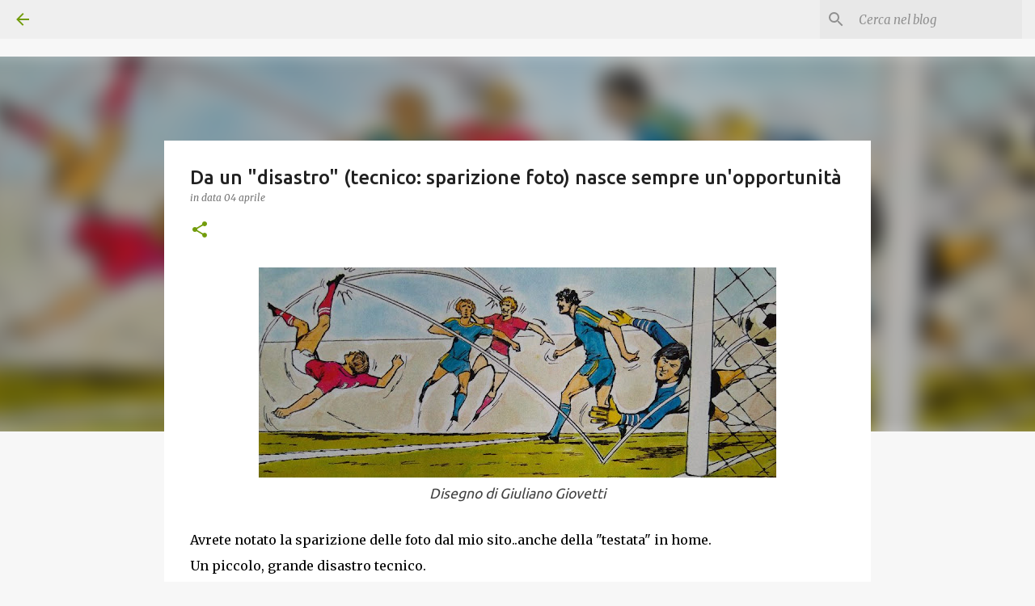

--- FILE ---
content_type: text/html; charset=UTF-8
request_url: https://www.ilbazardelcalcio.com/2020/04/da-un-disastro-tecnico-sparizione-foto.html
body_size: 29600
content:
<!DOCTYPE html>
<html dir='ltr' lang='it'>
<head>
<meta content='width=device-width, initial-scale=1' name='viewport'/>
<title>Da un &quot;disastro&quot; (tecnico: sparizione foto) nasce sempre un&#39;opportunità</title>
<meta content='text/html; charset=UTF-8' http-equiv='Content-Type'/>
<!-- Chrome, Firefox OS and Opera -->
<meta content='#f7f7f7' name='theme-color'/>
<!-- Windows Phone -->
<meta content='#f7f7f7' name='msapplication-navbutton-color'/>
<meta content='blogger' name='generator'/>
<link href='https://www.ilbazardelcalcio.com/favicon.ico' rel='icon' type='image/x-icon'/>
<link href='http://www.ilbazardelcalcio.com/2020/04/da-un-disastro-tecnico-sparizione-foto.html' rel='canonical'/>
<link rel="alternate" type="application/atom+xml" title="Il bazar del calcio - Atom" href="https://www.ilbazardelcalcio.com/feeds/posts/default" />
<link rel="alternate" type="application/rss+xml" title="Il bazar del calcio - RSS" href="https://www.ilbazardelcalcio.com/feeds/posts/default?alt=rss" />
<link rel="service.post" type="application/atom+xml" title="Il bazar del calcio - Atom" href="https://www.blogger.com/feeds/8689148455400664465/posts/default" />

<link rel="alternate" type="application/atom+xml" title="Il bazar del calcio - Atom" href="https://www.ilbazardelcalcio.com/feeds/682471828225924106/comments/default" />
<!--Can't find substitution for tag [blog.ieCssRetrofitLinks]-->
<link href='https://blogger.googleusercontent.com/img/b/R29vZ2xl/AVvXsEjOF-Qrw_IEWmO5l0afYf5WkPgh8M3cQ5OEWNNiklufkbUz2EdhHNZ3MiqTVhHp-RmrGswLB2bxxZlBskON3_kHxs5Sky6Ijh3Tj2F9dynq8Y2xC5RZk7AwW7hAjoH0_YWtKreZKtmdZ40/s640/1984+1985+Vetona+Torino+1-2+Schachner.jpg' rel='image_src'/>
<meta content='http://www.ilbazardelcalcio.com/2020/04/da-un-disastro-tecnico-sparizione-foto.html' property='og:url'/>
<meta content='Da un &quot;disastro&quot; (tecnico: sparizione foto) nasce sempre un&#39;opportunità' property='og:title'/>
<meta content='  Disegno di Giuliano Giovetti    Avrete notato la sparizione delle foto dal mio sito..anche della &quot;testata&quot; in home.  Un piccolo, grande di...' property='og:description'/>
<meta content='https://blogger.googleusercontent.com/img/b/R29vZ2xl/AVvXsEjOF-Qrw_IEWmO5l0afYf5WkPgh8M3cQ5OEWNNiklufkbUz2EdhHNZ3MiqTVhHp-RmrGswLB2bxxZlBskON3_kHxs5Sky6Ijh3Tj2F9dynq8Y2xC5RZk7AwW7hAjoH0_YWtKreZKtmdZ40/w1200-h630-p-k-no-nu/1984+1985+Vetona+Torino+1-2+Schachner.jpg' property='og:image'/>
<style type='text/css'>@font-face{font-family:'Merriweather';font-style:italic;font-weight:300;font-stretch:100%;font-display:swap;src:url(//fonts.gstatic.com/s/merriweather/v33/u-4c0qyriQwlOrhSvowK_l5-eTxCVx0ZbwLvKH2Gk9hLmp0v5yA-xXPqCzLvF-adrHOg7iDTFw.woff2)format('woff2');unicode-range:U+0460-052F,U+1C80-1C8A,U+20B4,U+2DE0-2DFF,U+A640-A69F,U+FE2E-FE2F;}@font-face{font-family:'Merriweather';font-style:italic;font-weight:300;font-stretch:100%;font-display:swap;src:url(//fonts.gstatic.com/s/merriweather/v33/u-4c0qyriQwlOrhSvowK_l5-eTxCVx0ZbwLvKH2Gk9hLmp0v5yA-xXPqCzLvF--drHOg7iDTFw.woff2)format('woff2');unicode-range:U+0301,U+0400-045F,U+0490-0491,U+04B0-04B1,U+2116;}@font-face{font-family:'Merriweather';font-style:italic;font-weight:300;font-stretch:100%;font-display:swap;src:url(//fonts.gstatic.com/s/merriweather/v33/u-4c0qyriQwlOrhSvowK_l5-eTxCVx0ZbwLvKH2Gk9hLmp0v5yA-xXPqCzLvF-SdrHOg7iDTFw.woff2)format('woff2');unicode-range:U+0102-0103,U+0110-0111,U+0128-0129,U+0168-0169,U+01A0-01A1,U+01AF-01B0,U+0300-0301,U+0303-0304,U+0308-0309,U+0323,U+0329,U+1EA0-1EF9,U+20AB;}@font-face{font-family:'Merriweather';font-style:italic;font-weight:300;font-stretch:100%;font-display:swap;src:url(//fonts.gstatic.com/s/merriweather/v33/u-4c0qyriQwlOrhSvowK_l5-eTxCVx0ZbwLvKH2Gk9hLmp0v5yA-xXPqCzLvF-WdrHOg7iDTFw.woff2)format('woff2');unicode-range:U+0100-02BA,U+02BD-02C5,U+02C7-02CC,U+02CE-02D7,U+02DD-02FF,U+0304,U+0308,U+0329,U+1D00-1DBF,U+1E00-1E9F,U+1EF2-1EFF,U+2020,U+20A0-20AB,U+20AD-20C0,U+2113,U+2C60-2C7F,U+A720-A7FF;}@font-face{font-family:'Merriweather';font-style:italic;font-weight:300;font-stretch:100%;font-display:swap;src:url(//fonts.gstatic.com/s/merriweather/v33/u-4c0qyriQwlOrhSvowK_l5-eTxCVx0ZbwLvKH2Gk9hLmp0v5yA-xXPqCzLvF-udrHOg7iA.woff2)format('woff2');unicode-range:U+0000-00FF,U+0131,U+0152-0153,U+02BB-02BC,U+02C6,U+02DA,U+02DC,U+0304,U+0308,U+0329,U+2000-206F,U+20AC,U+2122,U+2191,U+2193,U+2212,U+2215,U+FEFF,U+FFFD;}@font-face{font-family:'Merriweather';font-style:italic;font-weight:400;font-stretch:100%;font-display:swap;src:url(//fonts.gstatic.com/s/merriweather/v33/u-4c0qyriQwlOrhSvowK_l5-eTxCVx0ZbwLvKH2Gk9hLmp0v5yA-xXPqCzLvF-adrHOg7iDTFw.woff2)format('woff2');unicode-range:U+0460-052F,U+1C80-1C8A,U+20B4,U+2DE0-2DFF,U+A640-A69F,U+FE2E-FE2F;}@font-face{font-family:'Merriweather';font-style:italic;font-weight:400;font-stretch:100%;font-display:swap;src:url(//fonts.gstatic.com/s/merriweather/v33/u-4c0qyriQwlOrhSvowK_l5-eTxCVx0ZbwLvKH2Gk9hLmp0v5yA-xXPqCzLvF--drHOg7iDTFw.woff2)format('woff2');unicode-range:U+0301,U+0400-045F,U+0490-0491,U+04B0-04B1,U+2116;}@font-face{font-family:'Merriweather';font-style:italic;font-weight:400;font-stretch:100%;font-display:swap;src:url(//fonts.gstatic.com/s/merriweather/v33/u-4c0qyriQwlOrhSvowK_l5-eTxCVx0ZbwLvKH2Gk9hLmp0v5yA-xXPqCzLvF-SdrHOg7iDTFw.woff2)format('woff2');unicode-range:U+0102-0103,U+0110-0111,U+0128-0129,U+0168-0169,U+01A0-01A1,U+01AF-01B0,U+0300-0301,U+0303-0304,U+0308-0309,U+0323,U+0329,U+1EA0-1EF9,U+20AB;}@font-face{font-family:'Merriweather';font-style:italic;font-weight:400;font-stretch:100%;font-display:swap;src:url(//fonts.gstatic.com/s/merriweather/v33/u-4c0qyriQwlOrhSvowK_l5-eTxCVx0ZbwLvKH2Gk9hLmp0v5yA-xXPqCzLvF-WdrHOg7iDTFw.woff2)format('woff2');unicode-range:U+0100-02BA,U+02BD-02C5,U+02C7-02CC,U+02CE-02D7,U+02DD-02FF,U+0304,U+0308,U+0329,U+1D00-1DBF,U+1E00-1E9F,U+1EF2-1EFF,U+2020,U+20A0-20AB,U+20AD-20C0,U+2113,U+2C60-2C7F,U+A720-A7FF;}@font-face{font-family:'Merriweather';font-style:italic;font-weight:400;font-stretch:100%;font-display:swap;src:url(//fonts.gstatic.com/s/merriweather/v33/u-4c0qyriQwlOrhSvowK_l5-eTxCVx0ZbwLvKH2Gk9hLmp0v5yA-xXPqCzLvF-udrHOg7iA.woff2)format('woff2');unicode-range:U+0000-00FF,U+0131,U+0152-0153,U+02BB-02BC,U+02C6,U+02DA,U+02DC,U+0304,U+0308,U+0329,U+2000-206F,U+20AC,U+2122,U+2191,U+2193,U+2212,U+2215,U+FEFF,U+FFFD;}@font-face{font-family:'Merriweather';font-style:normal;font-weight:400;font-stretch:100%;font-display:swap;src:url(//fonts.gstatic.com/s/merriweather/v33/u-4D0qyriQwlOrhSvowK_l5UcA6zuSYEqOzpPe3HOZJ5eX1WtLaQwmYiScCmDxhtNOKl8yDr3icaGV31CPDaYKfFQn0.woff2)format('woff2');unicode-range:U+0460-052F,U+1C80-1C8A,U+20B4,U+2DE0-2DFF,U+A640-A69F,U+FE2E-FE2F;}@font-face{font-family:'Merriweather';font-style:normal;font-weight:400;font-stretch:100%;font-display:swap;src:url(//fonts.gstatic.com/s/merriweather/v33/u-4D0qyriQwlOrhSvowK_l5UcA6zuSYEqOzpPe3HOZJ5eX1WtLaQwmYiScCmDxhtNOKl8yDr3icaEF31CPDaYKfFQn0.woff2)format('woff2');unicode-range:U+0301,U+0400-045F,U+0490-0491,U+04B0-04B1,U+2116;}@font-face{font-family:'Merriweather';font-style:normal;font-weight:400;font-stretch:100%;font-display:swap;src:url(//fonts.gstatic.com/s/merriweather/v33/u-4D0qyriQwlOrhSvowK_l5UcA6zuSYEqOzpPe3HOZJ5eX1WtLaQwmYiScCmDxhtNOKl8yDr3icaG131CPDaYKfFQn0.woff2)format('woff2');unicode-range:U+0102-0103,U+0110-0111,U+0128-0129,U+0168-0169,U+01A0-01A1,U+01AF-01B0,U+0300-0301,U+0303-0304,U+0308-0309,U+0323,U+0329,U+1EA0-1EF9,U+20AB;}@font-face{font-family:'Merriweather';font-style:normal;font-weight:400;font-stretch:100%;font-display:swap;src:url(//fonts.gstatic.com/s/merriweather/v33/u-4D0qyriQwlOrhSvowK_l5UcA6zuSYEqOzpPe3HOZJ5eX1WtLaQwmYiScCmDxhtNOKl8yDr3icaGl31CPDaYKfFQn0.woff2)format('woff2');unicode-range:U+0100-02BA,U+02BD-02C5,U+02C7-02CC,U+02CE-02D7,U+02DD-02FF,U+0304,U+0308,U+0329,U+1D00-1DBF,U+1E00-1E9F,U+1EF2-1EFF,U+2020,U+20A0-20AB,U+20AD-20C0,U+2113,U+2C60-2C7F,U+A720-A7FF;}@font-face{font-family:'Merriweather';font-style:normal;font-weight:400;font-stretch:100%;font-display:swap;src:url(//fonts.gstatic.com/s/merriweather/v33/u-4D0qyriQwlOrhSvowK_l5UcA6zuSYEqOzpPe3HOZJ5eX1WtLaQwmYiScCmDxhtNOKl8yDr3icaFF31CPDaYKfF.woff2)format('woff2');unicode-range:U+0000-00FF,U+0131,U+0152-0153,U+02BB-02BC,U+02C6,U+02DA,U+02DC,U+0304,U+0308,U+0329,U+2000-206F,U+20AC,U+2122,U+2191,U+2193,U+2212,U+2215,U+FEFF,U+FFFD;}@font-face{font-family:'Ubuntu';font-style:normal;font-weight:400;font-display:swap;src:url(//fonts.gstatic.com/s/ubuntu/v21/4iCs6KVjbNBYlgoKcg72nU6AF7xm.woff2)format('woff2');unicode-range:U+0460-052F,U+1C80-1C8A,U+20B4,U+2DE0-2DFF,U+A640-A69F,U+FE2E-FE2F;}@font-face{font-family:'Ubuntu';font-style:normal;font-weight:400;font-display:swap;src:url(//fonts.gstatic.com/s/ubuntu/v21/4iCs6KVjbNBYlgoKew72nU6AF7xm.woff2)format('woff2');unicode-range:U+0301,U+0400-045F,U+0490-0491,U+04B0-04B1,U+2116;}@font-face{font-family:'Ubuntu';font-style:normal;font-weight:400;font-display:swap;src:url(//fonts.gstatic.com/s/ubuntu/v21/4iCs6KVjbNBYlgoKcw72nU6AF7xm.woff2)format('woff2');unicode-range:U+1F00-1FFF;}@font-face{font-family:'Ubuntu';font-style:normal;font-weight:400;font-display:swap;src:url(//fonts.gstatic.com/s/ubuntu/v21/4iCs6KVjbNBYlgoKfA72nU6AF7xm.woff2)format('woff2');unicode-range:U+0370-0377,U+037A-037F,U+0384-038A,U+038C,U+038E-03A1,U+03A3-03FF;}@font-face{font-family:'Ubuntu';font-style:normal;font-weight:400;font-display:swap;src:url(//fonts.gstatic.com/s/ubuntu/v21/4iCs6KVjbNBYlgoKcQ72nU6AF7xm.woff2)format('woff2');unicode-range:U+0100-02BA,U+02BD-02C5,U+02C7-02CC,U+02CE-02D7,U+02DD-02FF,U+0304,U+0308,U+0329,U+1D00-1DBF,U+1E00-1E9F,U+1EF2-1EFF,U+2020,U+20A0-20AB,U+20AD-20C0,U+2113,U+2C60-2C7F,U+A720-A7FF;}@font-face{font-family:'Ubuntu';font-style:normal;font-weight:400;font-display:swap;src:url(//fonts.gstatic.com/s/ubuntu/v21/4iCs6KVjbNBYlgoKfw72nU6AFw.woff2)format('woff2');unicode-range:U+0000-00FF,U+0131,U+0152-0153,U+02BB-02BC,U+02C6,U+02DA,U+02DC,U+0304,U+0308,U+0329,U+2000-206F,U+20AC,U+2122,U+2191,U+2193,U+2212,U+2215,U+FEFF,U+FFFD;}@font-face{font-family:'Ubuntu';font-style:normal;font-weight:500;font-display:swap;src:url(//fonts.gstatic.com/s/ubuntu/v21/4iCv6KVjbNBYlgoCjC3jvWyNPYZvg7UI.woff2)format('woff2');unicode-range:U+0460-052F,U+1C80-1C8A,U+20B4,U+2DE0-2DFF,U+A640-A69F,U+FE2E-FE2F;}@font-face{font-family:'Ubuntu';font-style:normal;font-weight:500;font-display:swap;src:url(//fonts.gstatic.com/s/ubuntu/v21/4iCv6KVjbNBYlgoCjC3jtGyNPYZvg7UI.woff2)format('woff2');unicode-range:U+0301,U+0400-045F,U+0490-0491,U+04B0-04B1,U+2116;}@font-face{font-family:'Ubuntu';font-style:normal;font-weight:500;font-display:swap;src:url(//fonts.gstatic.com/s/ubuntu/v21/4iCv6KVjbNBYlgoCjC3jvGyNPYZvg7UI.woff2)format('woff2');unicode-range:U+1F00-1FFF;}@font-face{font-family:'Ubuntu';font-style:normal;font-weight:500;font-display:swap;src:url(//fonts.gstatic.com/s/ubuntu/v21/4iCv6KVjbNBYlgoCjC3js2yNPYZvg7UI.woff2)format('woff2');unicode-range:U+0370-0377,U+037A-037F,U+0384-038A,U+038C,U+038E-03A1,U+03A3-03FF;}@font-face{font-family:'Ubuntu';font-style:normal;font-weight:500;font-display:swap;src:url(//fonts.gstatic.com/s/ubuntu/v21/4iCv6KVjbNBYlgoCjC3jvmyNPYZvg7UI.woff2)format('woff2');unicode-range:U+0100-02BA,U+02BD-02C5,U+02C7-02CC,U+02CE-02D7,U+02DD-02FF,U+0304,U+0308,U+0329,U+1D00-1DBF,U+1E00-1E9F,U+1EF2-1EFF,U+2020,U+20A0-20AB,U+20AD-20C0,U+2113,U+2C60-2C7F,U+A720-A7FF;}@font-face{font-family:'Ubuntu';font-style:normal;font-weight:500;font-display:swap;src:url(//fonts.gstatic.com/s/ubuntu/v21/4iCv6KVjbNBYlgoCjC3jsGyNPYZvgw.woff2)format('woff2');unicode-range:U+0000-00FF,U+0131,U+0152-0153,U+02BB-02BC,U+02C6,U+02DA,U+02DC,U+0304,U+0308,U+0329,U+2000-206F,U+20AC,U+2122,U+2191,U+2193,U+2212,U+2215,U+FEFF,U+FFFD;}@font-face{font-family:'Ubuntu';font-style:normal;font-weight:700;font-display:swap;src:url(//fonts.gstatic.com/s/ubuntu/v21/4iCv6KVjbNBYlgoCxCvjvWyNPYZvg7UI.woff2)format('woff2');unicode-range:U+0460-052F,U+1C80-1C8A,U+20B4,U+2DE0-2DFF,U+A640-A69F,U+FE2E-FE2F;}@font-face{font-family:'Ubuntu';font-style:normal;font-weight:700;font-display:swap;src:url(//fonts.gstatic.com/s/ubuntu/v21/4iCv6KVjbNBYlgoCxCvjtGyNPYZvg7UI.woff2)format('woff2');unicode-range:U+0301,U+0400-045F,U+0490-0491,U+04B0-04B1,U+2116;}@font-face{font-family:'Ubuntu';font-style:normal;font-weight:700;font-display:swap;src:url(//fonts.gstatic.com/s/ubuntu/v21/4iCv6KVjbNBYlgoCxCvjvGyNPYZvg7UI.woff2)format('woff2');unicode-range:U+1F00-1FFF;}@font-face{font-family:'Ubuntu';font-style:normal;font-weight:700;font-display:swap;src:url(//fonts.gstatic.com/s/ubuntu/v21/4iCv6KVjbNBYlgoCxCvjs2yNPYZvg7UI.woff2)format('woff2');unicode-range:U+0370-0377,U+037A-037F,U+0384-038A,U+038C,U+038E-03A1,U+03A3-03FF;}@font-face{font-family:'Ubuntu';font-style:normal;font-weight:700;font-display:swap;src:url(//fonts.gstatic.com/s/ubuntu/v21/4iCv6KVjbNBYlgoCxCvjvmyNPYZvg7UI.woff2)format('woff2');unicode-range:U+0100-02BA,U+02BD-02C5,U+02C7-02CC,U+02CE-02D7,U+02DD-02FF,U+0304,U+0308,U+0329,U+1D00-1DBF,U+1E00-1E9F,U+1EF2-1EFF,U+2020,U+20A0-20AB,U+20AD-20C0,U+2113,U+2C60-2C7F,U+A720-A7FF;}@font-face{font-family:'Ubuntu';font-style:normal;font-weight:700;font-display:swap;src:url(//fonts.gstatic.com/s/ubuntu/v21/4iCv6KVjbNBYlgoCxCvjsGyNPYZvgw.woff2)format('woff2');unicode-range:U+0000-00FF,U+0131,U+0152-0153,U+02BB-02BC,U+02C6,U+02DA,U+02DC,U+0304,U+0308,U+0329,U+2000-206F,U+20AC,U+2122,U+2191,U+2193,U+2212,U+2215,U+FEFF,U+FFFD;}</style>
<style id='page-skin-1' type='text/css'><!--
/*! normalize.css v8.0.0 | MIT License | github.com/necolas/normalize.css */html{line-height:1.15;-webkit-text-size-adjust:100%}body{margin:0}h1{font-size:2em;margin:.67em 0}hr{box-sizing:content-box;height:0;overflow:visible}pre{font-family:monospace,monospace;font-size:1em}a{background-color:transparent}abbr[title]{border-bottom:none;text-decoration:underline;text-decoration:underline dotted}b,strong{font-weight:bolder}code,kbd,samp{font-family:monospace,monospace;font-size:1em}small{font-size:80%}sub,sup{font-size:75%;line-height:0;position:relative;vertical-align:baseline}sub{bottom:-0.25em}sup{top:-0.5em}img{border-style:none}button,input,optgroup,select,textarea{font-family:inherit;font-size:100%;line-height:1.15;margin:0}button,input{overflow:visible}button,select{text-transform:none}button,[type="button"],[type="reset"],[type="submit"]{-webkit-appearance:button}button::-moz-focus-inner,[type="button"]::-moz-focus-inner,[type="reset"]::-moz-focus-inner,[type="submit"]::-moz-focus-inner{border-style:none;padding:0}button:-moz-focusring,[type="button"]:-moz-focusring,[type="reset"]:-moz-focusring,[type="submit"]:-moz-focusring{outline:1px dotted ButtonText}fieldset{padding:.35em .75em .625em}legend{box-sizing:border-box;color:inherit;display:table;max-width:100%;padding:0;white-space:normal}progress{vertical-align:baseline}textarea{overflow:auto}[type="checkbox"],[type="radio"]{box-sizing:border-box;padding:0}[type="number"]::-webkit-inner-spin-button,[type="number"]::-webkit-outer-spin-button{height:auto}[type="search"]{-webkit-appearance:textfield;outline-offset:-2px}[type="search"]::-webkit-search-decoration{-webkit-appearance:none}::-webkit-file-upload-button{-webkit-appearance:button;font:inherit}details{display:block}summary{display:list-item}template{display:none}[hidden]{display:none}
/*!************************************************
* Blogger Template Style
* Name: Emporio
**************************************************/
body{
word-wrap:break-word;
overflow-wrap:break-word;
word-break:break-word
}
.hidden{
display:none
}
.invisible{
visibility:hidden
}
.container:after,.float-container:after{
clear:both;
content:"";
display:table
}
.clearboth{
clear:both
}
#comments .comment .comment-actions,.subscribe-popup .FollowByEmail .follow-by-email-submit{
background:transparent;
border:0;
box-shadow:none;
color:#729c0b;
cursor:pointer;
font-size:14px;
font-weight:700;
outline:none;
text-decoration:none;
text-transform:uppercase;
width:auto
}
.dim-overlay{
height:100vh;
left:0;
position:fixed;
top:0;
width:100%
}
#sharing-dim-overlay{
background-color:transparent
}
input::-ms-clear{
display:none
}
.blogger-logo,.svg-icon-24.blogger-logo{
fill:#ff9800;
opacity:1
}
.skip-navigation{
background-color:#fff;
box-sizing:border-box;
color:#000;
display:block;
height:0;
left:0;
line-height:50px;
overflow:hidden;
padding-top:0;
position:fixed;
text-align:center;
top:0;
-webkit-transition:box-shadow .3s,height .3s,padding-top .3s;
transition:box-shadow .3s,height .3s,padding-top .3s;
width:100%;
z-index:900
}
.skip-navigation:focus{
box-shadow:0 4px 5px 0 rgba(0,0,0,.14),0 1px 10px 0 rgba(0,0,0,.12),0 2px 4px -1px rgba(0,0,0,.2);
height:50px
}
#main{
outline:none
}
.main-heading{
clip:rect(1px,1px,1px,1px);
border:0;
height:1px;
overflow:hidden;
padding:0;
position:absolute;
width:1px
}
.Attribution{
margin-top:1em;
text-align:center
}
.Attribution .blogger img,.Attribution .blogger svg{
vertical-align:bottom
}
.Attribution .blogger img{
margin-right:.5em
}
.Attribution div{
line-height:24px;
margin-top:.5em
}
.Attribution .copyright,.Attribution .image-attribution{
font-size:.7em;
margin-top:1.5em
}
.bg-photo{
background-attachment:scroll!important
}
body .CSS_LIGHTBOX{
z-index:900
}
.extendable .show-less,.extendable .show-more{
border-color:#729c0b;
color:#729c0b;
margin-top:8px
}
.extendable .show-less.hidden,.extendable .show-more.hidden,.inline-ad{
display:none
}
.inline-ad{
max-width:100%;
overflow:hidden
}
.adsbygoogle{
display:block
}
#cookieChoiceInfo{
bottom:0;
top:auto
}
iframe.b-hbp-video{
border:0
}
.post-body iframe{
max-width:100%
}
.post-body a[imageanchor="1"]{
display:inline-block
}
.byline{
margin-right:1em
}
.byline:last-child{
margin-right:0
}
.link-copied-dialog{
max-width:520px;
outline:0
}
.link-copied-dialog .modal-dialog-buttons{
margin-top:8px
}
.link-copied-dialog .goog-buttonset-default{
background:transparent;
border:0
}
.link-copied-dialog .goog-buttonset-default:focus{
outline:0
}
.paging-control-container{
margin-bottom:16px
}
.paging-control-container .paging-control{
display:inline-block
}
.paging-control-container .comment-range-text:after,.paging-control-container .paging-control{
color:#729c0b
}
.paging-control-container .comment-range-text,.paging-control-container .paging-control{
margin-right:8px
}
.paging-control-container .comment-range-text:after,.paging-control-container .paging-control:after{
padding-left:8px;
content:"\b7";
cursor:default;
pointer-events:none
}
.paging-control-container .comment-range-text:last-child:after,.paging-control-container .paging-control:last-child:after{
content:none
}
.byline.reactions iframe{
height:20px
}
.b-notification{
background-color:#fff;
border-bottom:1px solid #000;
box-sizing:border-box;
color:#000;
padding:16px 32px;
text-align:center
}
.b-notification.visible{
-webkit-transition:margin-top .3s cubic-bezier(.4,0,.2,1);
transition:margin-top .3s cubic-bezier(.4,0,.2,1)
}
.b-notification.invisible{
position:absolute
}
.b-notification-close{
position:absolute;
right:8px;
top:8px
}
.no-posts-message{
line-height:40px;
text-align:center
}
@media screen and (max-width:745px){
body.item-view .post-body a[imageanchor="1"][style*="float: left;"],body.item-view .post-body a[imageanchor="1"][style*="float: right;"]{
clear:none!important;
float:none!important
}
body.item-view .post-body a[imageanchor="1"] img{
display:block;
height:auto;
margin:0 auto
}
body.item-view .post-body>.separator:first-child>a[imageanchor="1"]:first-child{
margin-top:20px
}
.post-body a[imageanchor]{
display:block
}
body.item-view .post-body a[imageanchor="1"]{
margin-left:0!important;
margin-right:0!important
}
body.item-view .post-body a[imageanchor="1"]+a[imageanchor="1"]{
margin-top:16px
}
}
.item-control{
display:none
}
#comments{
border-top:1px dashed rgba(0,0,0,.54);
margin-top:20px;
padding:20px
}
#comments .comment-thread ol{
padding-left:0;
margin:0;
padding-left:0
}
#comments .comment .comment-replybox-single,#comments .comment-thread .comment-replies{
margin-left:60px
}
#comments .comment-thread .thread-count{
display:none
}
#comments .comment{
list-style-type:none;
padding:0 0 30px;
position:relative
}
#comments .comment .comment{
padding-bottom:8px
}
.comment .avatar-image-container{
position:absolute
}
.comment .avatar-image-container img{
border-radius:50%
}
.avatar-image-container svg,.comment .avatar-image-container .avatar-icon{
fill:#729c0b;
border:1px solid #729c0b;
border-radius:50%;
box-sizing:border-box;
height:35px;
margin:0;
padding:7px;
width:35px
}
.comment .comment-block{
margin-left:60px;
margin-top:10px;
padding-bottom:0
}
#comments .comment-author-header-wrapper{
margin-left:40px
}
#comments .comment .thread-expanded .comment-block{
padding-bottom:20px
}
#comments .comment .comment-header .user,#comments .comment .comment-header .user a{
color:#212121;
font-style:normal;
font-weight:700
}
#comments .comment .comment-actions{
bottom:0;
margin-bottom:15px;
position:absolute
}
#comments .comment .comment-actions>*{
margin-right:8px
}
#comments .comment .comment-header .datetime{
margin-left:8px;
bottom:0;
display:inline-block;
font-size:13px;
font-style:italic
}
#comments .comment .comment-footer .comment-timestamp a,#comments .comment .comment-header .datetime,#comments .comment .comment-header .datetime a{
color:rgba(33,33,33,.54)
}
#comments .comment .comment-content,.comment .comment-body{
margin-top:12px;
word-break:break-word
}
.comment-body{
margin-bottom:12px
}
#comments.embed[data-num-comments="0"]{
border:0;
margin-top:0;
padding-top:0
}
#comment-editor-src,#comments.embed[data-num-comments="0"] #comment-post-message,#comments.embed[data-num-comments="0"] div.comment-form>p,#comments.embed[data-num-comments="0"] p.comment-footer{
display:none
}
.comments .comments-content .loadmore.loaded{
max-height:0;
opacity:0;
overflow:hidden
}
.extendable .remaining-items{
height:0;
overflow:hidden;
-webkit-transition:height .3s cubic-bezier(.4,0,.2,1);
transition:height .3s cubic-bezier(.4,0,.2,1)
}
.extendable .remaining-items.expanded{
height:auto
}
.svg-icon-24,.svg-icon-24-button{
cursor:pointer;
height:24px;
min-width:24px;
width:24px
}
.touch-icon{
margin:-12px;
padding:12px
}
.touch-icon:active,.touch-icon:focus{
background-color:hsla(0,0%,60%,.4);
border-radius:50%
}
svg:not(:root).touch-icon{
overflow:visible
}
html[dir=rtl] .rtl-reversible-icon{
-webkit-transform:scaleX(-1);
transform:scaleX(-1)
}
.svg-icon-24-button,.touch-icon-button{
background:transparent;
border:0;
margin:0;
outline:none;
padding:0
}
.touch-icon-button .touch-icon:active,.touch-icon-button .touch-icon:focus{
background-color:transparent
}
.touch-icon-button:active .touch-icon,.touch-icon-button:focus .touch-icon{
background-color:hsla(0,0%,60%,.4);
border-radius:50%
}
.Profile .default-avatar-wrapper .avatar-icon{
fill:#729c0b;
border:1px solid #729c0b;
border-radius:50%;
box-sizing:border-box;
margin:0
}
.Profile .individual .default-avatar-wrapper .avatar-icon{
padding:25px
}
.Profile .individual .avatar-icon,.Profile .individual .profile-img{
height:90px;
width:90px
}
.Profile .team .default-avatar-wrapper .avatar-icon{
padding:8px
}
.Profile .team .avatar-icon,.Profile .team .default-avatar-wrapper,.Profile .team .profile-img{
height:40px;
width:40px
}
.snippet-container{
margin:0;
overflow:hidden;
position:relative
}
.snippet-fade{
right:0;
bottom:0;
box-sizing:border-box;
position:absolute;
width:96px
}
.snippet-fade:after{
content:"\2026";
float:right
}
.centered-top-container.sticky{
left:0;
position:fixed;
right:0;
top:0;
-webkit-transition-duration:.2s;
transition-duration:.2s;
-webkit-transition-property:opacity,-webkit-transform;
transition-property:opacity,-webkit-transform;
transition-property:transform,opacity;
transition-property:transform,opacity,-webkit-transform;
-webkit-transition-timing-function:cubic-bezier(.4,0,.2,1);
transition-timing-function:cubic-bezier(.4,0,.2,1);
width:auto;
z-index:8
}
.centered-top-placeholder{
display:none
}
.collapsed-header .centered-top-placeholder{
display:block
}
.centered-top-container .Header .replaced h1,.centered-top-placeholder .Header .replaced h1{
display:none
}
.centered-top-container.sticky .Header .replaced h1{
display:block
}
.centered-top-container.sticky .Header .header-widget{
background:none
}
.centered-top-container.sticky .Header .header-image-wrapper{
display:none
}
.centered-top-container img,.centered-top-placeholder img{
max-width:100%
}
.collapsible{
-webkit-transition:height .3s cubic-bezier(.4,0,.2,1);
transition:height .3s cubic-bezier(.4,0,.2,1)
}
.collapsible,.collapsible>summary{
display:block;
overflow:hidden
}
.collapsible>:not(summary){
display:none
}
.collapsible[open]>:not(summary){
display:block
}
.collapsible:focus,.collapsible>summary:focus{
outline:none
}
.collapsible>summary{
cursor:pointer;
display:block;
padding:0
}
.collapsible:focus>summary,.collapsible>summary:focus{
background-color:transparent
}
.collapsible>summary::-webkit-details-marker{
display:none
}
.collapsible-title{
-webkit-box-align:center;
align-items:center;
display:-webkit-box;
display:flex
}
.collapsible-title .title{
-webkit-box-flex:1;
-webkit-box-ordinal-group:1;
flex:1 1 auto;
order:0;
overflow:hidden;
text-overflow:ellipsis;
white-space:nowrap
}
.collapsible-title .chevron-down,.collapsible[open] .collapsible-title .chevron-up{
display:block
}
.collapsible-title .chevron-up,.collapsible[open] .collapsible-title .chevron-down{
display:none
}
.flat-button{
border-radius:2px;
font-weight:700;
margin:-8px;
padding:8px;
text-transform:uppercase
}
.flat-button,.flat-icon-button{
cursor:pointer;
display:inline-block
}
.flat-icon-button{
background:transparent;
border:0;
box-sizing:content-box;
line-height:0;
margin:-12px;
outline:none;
padding:12px
}
.flat-icon-button,.flat-icon-button .splash-wrapper{
border-radius:50%
}
.flat-icon-button .splash.animate{
-webkit-animation-duration:.3s;
animation-duration:.3s
}
body#layout .bg-photo,body#layout .bg-photo-overlay{
display:none
}
body#layout .centered{
max-width:954px
}
body#layout .navigation{
display:none
}
body#layout .sidebar-container{
display:inline-block;
width:40%
}
body#layout .hamburger-menu,body#layout .search{
display:none
}
.overflowable-container{
max-height:44px;
overflow:hidden;
position:relative
}
.overflow-button{
cursor:pointer
}
#overflowable-dim-overlay{
background:transparent
}
.overflow-popup{
background-color:#ffffff;
box-shadow:0 2px 2px 0 rgba(0,0,0,.14),0 3px 1px -2px rgba(0,0,0,.2),0 1px 5px 0 rgba(0,0,0,.12);
left:0;
max-width:calc(100% - 32px);
position:absolute;
top:0;
visibility:hidden;
z-index:101
}
.overflow-popup ul{
list-style:none
}
.overflow-popup .tabs li,.overflow-popup li{
display:block;
height:auto
}
.overflow-popup .tabs li{
padding-left:0;
padding-right:0
}
.overflow-button.hidden,.overflow-popup .tabs li.hidden,.overflow-popup li.hidden,.widget.Sharing .sharing-button{
display:none
}
.widget.Sharing .sharing-buttons li{
padding:0
}
.widget.Sharing .sharing-buttons li span{
display:none
}
.post-share-buttons{
position:relative
}
.sharing-open.touch-icon-button:active .touch-icon,.sharing-open.touch-icon-button:focus .touch-icon{
background-color:transparent
}
.share-buttons{
background-color:#ffffff;
border-radius:2px;
box-shadow:0 2px 2px 0 rgba(0,0,0,.14),0 3px 1px -2px rgba(0,0,0,.2),0 1px 5px 0 rgba(0,0,0,.12);
color:#000000;
list-style:none;
margin:0;
min-width:200px;
padding:8px 0;
position:absolute;
top:-11px;
z-index:101
}
.share-buttons.hidden{
display:none
}
.sharing-button{
background:transparent;
border:0;
cursor:pointer;
margin:0;
outline:none;
padding:0
}
.share-buttons li{
height:48px;
margin:0
}
.share-buttons li:last-child{
margin-bottom:0
}
.share-buttons li .sharing-platform-button{
box-sizing:border-box;
cursor:pointer;
display:block;
height:100%;
margin-bottom:0;
padding:0 16px;
position:relative;
width:100%
}
.share-buttons li .sharing-platform-button:focus,.share-buttons li .sharing-platform-button:hover{
background-color:hsla(0,0%,50%,.1);
outline:none
}
.share-buttons li svg[class*=" sharing-"],.share-buttons li svg[class^=sharing-]{
position:absolute;
top:10px
}
.share-buttons li span.sharing-platform-button{
position:relative;
top:0
}
.share-buttons li .platform-sharing-text{
margin-left:56px;
display:block;
font-size:16px;
line-height:48px;
white-space:nowrap
}
.sidebar-container{
-webkit-overflow-scrolling:touch;
background-color:#f7f7f7;
max-width:280px;
overflow-y:auto;
-webkit-transition-duration:.3s;
transition-duration:.3s;
-webkit-transition-property:-webkit-transform;
transition-property:-webkit-transform;
transition-property:transform;
transition-property:transform,-webkit-transform;
-webkit-transition-timing-function:cubic-bezier(0,0,.2,1);
transition-timing-function:cubic-bezier(0,0,.2,1);
width:280px;
z-index:101
}
.sidebar-container .navigation{
line-height:0;
padding:16px
}
.sidebar-container .sidebar-back{
cursor:pointer
}
.sidebar-container .widget{
background:none;
margin:0 16px;
padding:16px 0
}
.sidebar-container .widget .title{
color:#000000;
margin:0
}
.sidebar-container .widget ul{
list-style:none;
margin:0;
padding:0
}
.sidebar-container .widget ul ul{
margin-left:1em
}
.sidebar-container .widget li{
font-size:16px;
line-height:normal
}
.sidebar-container .widget+.widget{
border-top:1px solid rgba(0, 0, 0, 0.12)
}
.BlogArchive li{
margin:16px 0
}
.BlogArchive li:last-child{
margin-bottom:0
}
.Label li a{
display:inline-block
}
.BlogArchive .post-count,.Label .label-count{
margin-left:.25em;
float:right
}
.BlogArchive .post-count:before,.Label .label-count:before{
content:"("
}
.BlogArchive .post-count:after,.Label .label-count:after{
content:")"
}
.widget.Translate .skiptranslate>div{
display:block!important
}
.widget.Profile .profile-link{
display:-webkit-box;
display:flex
}
.widget.Profile .team-member .default-avatar-wrapper,.widget.Profile .team-member .profile-img{
-webkit-box-flex:0;
margin-right:1em;
flex:0 0 auto
}
.widget.Profile .individual .profile-link{
-webkit-box-orient:vertical;
-webkit-box-direction:normal;
flex-direction:column
}
.widget.Profile .team .profile-link .profile-name{
-webkit-box-flex:1;
align-self:center;
display:block;
flex:1 1 auto
}
.dim-overlay{
background-color:rgba(0,0,0,.54)
}
body.sidebar-visible{
overflow-y:hidden
}
@media screen and (max-width:680px){
.sidebar-container{
bottom:0;
left:auto;
position:fixed;
right:0;
top:0
}
.sidebar-container.sidebar-invisible{
-webkit-transform:translateX(100%);
transform:translateX(100%);
-webkit-transition-timing-function:cubic-bezier(.4,0,.6,1);
transition-timing-function:cubic-bezier(.4,0,.6,1)
}
}
.dialog{
background:#ffffff;
box-shadow:0 2px 2px 0 rgba(0,0,0,.14),0 3px 1px -2px rgba(0,0,0,.2),0 1px 5px 0 rgba(0,0,0,.12);
box-sizing:border-box;
color:#000000;
padding:30px;
position:fixed;
text-align:center;
width:calc(100% - 24px);
z-index:101
}
.dialog input[type=email],.dialog input[type=text]{
background-color:transparent;
border:0;
border-bottom:1px solid rgba(0,0,0,.12);
color:#000000;
display:block;
font-family:Ubuntu, sans-serif;
font-size:16px;
line-height:24px;
margin:auto;
outline:none;
padding-bottom:7px;
text-align:center;
width:100%
}
.dialog input[type=email]::-webkit-input-placeholder,.dialog input[type=text]::-webkit-input-placeholder{
color:rgba(0,0,0,.5)
}
.dialog input[type=email]::-moz-placeholder,.dialog input[type=text]::-moz-placeholder{
color:rgba(0,0,0,.5)
}
.dialog input[type=email]:-ms-input-placeholder,.dialog input[type=text]:-ms-input-placeholder{
color:rgba(0,0,0,.5)
}
.dialog input[type=email]::-ms-input-placeholder,.dialog input[type=text]::-ms-input-placeholder{
color:rgba(0,0,0,.5)
}
.dialog input[type=email]::placeholder,.dialog input[type=text]::placeholder{
color:rgba(0,0,0,.5)
}
.dialog input[type=email]:focus,.dialog input[type=text]:focus{
border-bottom:2px solid #729c0b;
padding-bottom:6px
}
.dialog input.no-cursor{
color:transparent;
text-shadow:0 0 0 #000000
}
.dialog input.no-cursor:focus{
outline:none
}
.dialog input[type=submit]{
font-family:Ubuntu, sans-serif
}
.dialog .goog-buttonset-default{
color:#729c0b
}
.loading-spinner-large{
-webkit-animation:mspin-rotate 1568.63ms linear infinite;
animation:mspin-rotate 1568.63ms linear infinite;
height:48px;
overflow:hidden;
position:absolute;
width:48px;
z-index:200
}
.loading-spinner-large>div{
-webkit-animation:mspin-revrot 5332ms steps(4) infinite;
animation:mspin-revrot 5332ms steps(4) infinite
}
.loading-spinner-large>div>div{
-webkit-animation:mspin-singlecolor-large-film 1333ms steps(81) infinite;
animation:mspin-singlecolor-large-film 1333ms steps(81) infinite;
background-size:100%;
height:48px;
width:3888px
}
.mspin-black-large>div>div,.mspin-grey_54-large>div>div{
background-image:url(https://www.blogblog.com/indie/mspin_black_large.svg)
}
.mspin-white-large>div>div{
background-image:url(https://www.blogblog.com/indie/mspin_white_large.svg)
}
.mspin-grey_54-large{
opacity:.54
}
@-webkit-keyframes mspin-singlecolor-large-film{
0%{
-webkit-transform:translateX(0);
transform:translateX(0)
}
to{
-webkit-transform:translateX(-3888px);
transform:translateX(-3888px)
}
}
@keyframes mspin-singlecolor-large-film{
0%{
-webkit-transform:translateX(0);
transform:translateX(0)
}
to{
-webkit-transform:translateX(-3888px);
transform:translateX(-3888px)
}
}
@-webkit-keyframes mspin-rotate{
0%{
-webkit-transform:rotate(0deg);
transform:rotate(0deg)
}
to{
-webkit-transform:rotate(1turn);
transform:rotate(1turn)
}
}
@keyframes mspin-rotate{
0%{
-webkit-transform:rotate(0deg);
transform:rotate(0deg)
}
to{
-webkit-transform:rotate(1turn);
transform:rotate(1turn)
}
}
@-webkit-keyframes mspin-revrot{
0%{
-webkit-transform:rotate(0deg);
transform:rotate(0deg)
}
to{
-webkit-transform:rotate(-1turn);
transform:rotate(-1turn)
}
}
@keyframes mspin-revrot{
0%{
-webkit-transform:rotate(0deg);
transform:rotate(0deg)
}
to{
-webkit-transform:rotate(-1turn);
transform:rotate(-1turn)
}
}
.subscribe-popup{
max-width:364px
}
.subscribe-popup h3{
color:#212121;
font-size:1.8em;
margin-top:0
}
.subscribe-popup .FollowByEmail h3{
display:none
}
.subscribe-popup .FollowByEmail .follow-by-email-submit{
color:#729c0b;
display:inline-block;
margin:24px auto 0;
white-space:normal;
width:auto
}
.subscribe-popup .FollowByEmail .follow-by-email-submit:disabled{
cursor:default;
opacity:.3
}
@media (max-width:800px){
.blog-name div.widget.Subscribe{
margin-bottom:16px
}
body.item-view .blog-name div.widget.Subscribe{
margin:8px auto 16px;
width:100%
}
}
.sidebar-container .svg-icon-24{
fill:#729c0b
}
.centered-top .svg-icon-24{
fill:#729c0b
}
.centered-bottom .svg-icon-24.touch-icon,.centered-bottom a .svg-icon-24,.centered-bottom button .svg-icon-24{
fill:#729c0b
}
.post-wrapper .svg-icon-24.touch-icon,.post-wrapper a .svg-icon-24,.post-wrapper button .svg-icon-24{
fill:#729c0b
}
.centered-bottom .share-buttons .svg-icon-24,.share-buttons .svg-icon-24{
fill:#729c0b
}
.svg-icon-24.hamburger-menu{
fill:#729c0b
}
body#layout .page_body{
padding:0;
position:relative;
top:0
}
body#layout .page{
display:inline-block;
left:inherit;
position:relative;
vertical-align:top;
width:540px
}
body{
background:#f7f7f7 none repeat scroll top left;
background-color:#f7f7f7;
background-size:cover;
font:400 16px Ubuntu, sans-serif;
margin:0;
min-height:100vh
}
body,h3,h3.title{
color:#000000
}
.post-wrapper .post-title,.post-wrapper .post-title a,.post-wrapper .post-title a:hover,.post-wrapper .post-title a:visited{
color:#212121
}
a{
color:#729c0b;
text-decoration:none
}
a:visited{
color:#729c0b
}
a:hover{
color:#729c0b
}
blockquote{
color:#424242;
font:400 16px Ubuntu, sans-serif;
font-size:x-large;
font-style:italic;
font-weight:300;
text-align:center
}
.dim-overlay{
z-index:100
}
.page{
-webkit-box-orient:vertical;
-webkit-box-direction:normal;
box-sizing:border-box;
display:-webkit-box;
display:flex;
flex-direction:column;
min-height:100vh;
padding-bottom:1em
}
.page>*{
-webkit-box-flex:0;
flex:0 0 auto
}
.page>#footer{
margin-top:auto
}
.bg-photo-container{
overflow:hidden
}
.bg-photo-container,.bg-photo-container .bg-photo{
height:464px;
width:100%
}
.bg-photo-container .bg-photo{
background-position:50%;
background-size:cover;
z-index:-1
}
.centered{
margin:0 auto;
position:relative;
width:1482px
}
.centered .main,.centered .main-container{
float:left
}
.centered .main{
padding-bottom:1em
}
.centered .centered-bottom:after{
clear:both;
content:"";
display:table
}
@media (min-width:1626px){
.page_body.has-vertical-ads .centered{
width:1625px
}
}
@media (min-width:1225px) and (max-width:1482px){
.centered{
width:1081px
}
}
@media (min-width:1225px) and (max-width:1625px){
.page_body.has-vertical-ads .centered{
width:1224px
}
}
@media (max-width:1224px){
.centered{
width:680px
}
}
@media (max-width:680px){
.centered{
max-width:600px;
width:100%
}
}
.feed-view .post-wrapper.hero,.main,.main-container,.post-filter-message,.top-nav .section{
width:1187px
}
@media (min-width:1225px) and (max-width:1482px){
.feed-view .post-wrapper.hero,.main,.main-container,.post-filter-message,.top-nav .section{
width:786px
}
}
@media (min-width:1225px) and (max-width:1625px){
.feed-view .page_body.has-vertical-ads .post-wrapper.hero,.page_body.has-vertical-ads .feed-view .post-wrapper.hero,.page_body.has-vertical-ads .main,.page_body.has-vertical-ads .main-container,.page_body.has-vertical-ads .post-filter-message,.page_body.has-vertical-ads .top-nav .section{
width:786px
}
}
@media (max-width:1224px){
.feed-view .post-wrapper.hero,.main,.main-container,.post-filter-message,.top-nav .section{
width:auto
}
}
.widget .title{
font-size:18px;
line-height:28px;
margin:18px 0
}
.extendable .show-less,.extendable .show-more{
color:#729c0b;
cursor:pointer;
font:500 12px Ubuntu, sans-serif;
margin:0 -16px;
padding:16px;
text-transform:uppercase
}
.widget.Profile{
font:400 16px Ubuntu, sans-serif
}
.sidebar-container .widget.Profile{
padding:16px
}
.widget.Profile h2{
display:none
}
.widget.Profile .title{
margin:16px 32px
}
.widget.Profile .profile-img{
border-radius:50%
}
.widget.Profile .individual{
display:-webkit-box;
display:flex
}
.widget.Profile .individual .profile-info{
margin-left:16px;
align-self:center
}
.widget.Profile .profile-datablock{
margin-bottom:.75em;
margin-top:0
}
.widget.Profile .profile-link{
background-image:none!important;
font-family:inherit;
max-width:100%;
overflow:hidden
}
.widget.Profile .individual .profile-link{
display:block;
margin:0 -10px;
padding:0 10px
}
.widget.Profile .individual .profile-data a.profile-link.g-profile,.widget.Profile .team a.profile-link.g-profile .profile-name{
color:#000000;
font:500 16px Ubuntu, sans-serif;
margin-bottom:.75em
}
.widget.Profile .individual .profile-data a.profile-link.g-profile{
line-height:1.25
}
.widget.Profile .individual>a:first-child{
flex-shrink:0
}
.widget.Profile dd{
margin:0
}
.widget.Profile ul{
list-style:none;
padding:0
}
.widget.Profile ul li{
margin:10px 0 30px
}
.widget.Profile .team .extendable,.widget.Profile .team .extendable .first-items,.widget.Profile .team .extendable .remaining-items{
margin:0;
max-width:100%;
padding:0
}
.widget.Profile .team-member .profile-name-container{
-webkit-box-flex:0;
flex:0 1 auto
}
.widget.Profile .team .extendable .show-less,.widget.Profile .team .extendable .show-more{
left:56px;
position:relative
}
#comments a,.post-wrapper a{
color:#729c0b
}
div.widget.Blog .blog-posts .post-outer{
border:0
}
div.widget.Blog .post-outer{
padding-bottom:0
}
.post .thumb{
float:left;
height:20%;
width:20%
}
.no-posts-message,.status-msg-body{
margin:10px 0
}
.blog-pager{
text-align:center
}
.post-title{
margin:0
}
.post-title,.post-title a{
font:500 24px Ubuntu, sans-serif
}
.post-body{
display:block;
font:400 16px Merriweather, Georgia, serif;
line-height:32px;
margin:0
}
.post-body,.post-snippet{
color:#000000
}
.post-snippet{
font:400 14px Merriweather, Georgia, serif;
line-height:24px;
margin:8px 0;
max-height:72px
}
.post-snippet .snippet-fade{
background:-webkit-linear-gradient(left,#ffffff 0,#ffffff 20%,rgba(255, 255, 255, 0) 100%);
background:linear-gradient(to left,#ffffff 0,#ffffff 20%,rgba(255, 255, 255, 0) 100%);
bottom:0;
color:#000000;
position:absolute
}
.post-body img{
height:inherit;
max-width:100%
}
.byline,.byline.post-author a,.byline.post-timestamp a{
color:#757575;
font:italic 400 12px Merriweather, Georgia, serif
}
.byline.post-author{
text-transform:lowercase
}
.byline.post-author a{
text-transform:none
}
.item-byline .byline,.post-header .byline{
margin-right:0
}
.post-share-buttons .share-buttons{
background:#ffffff;
color:#000000;
font:400 14px Ubuntu, sans-serif
}
.tr-caption{
color:#424242;
font:400 16px Ubuntu, sans-serif;
font-size:1.1em;
font-style:italic
}
.post-filter-message{
background-color:#729c0b;
box-sizing:border-box;
color:#ffffff;
display:-webkit-box;
display:flex;
font:italic 400 18px Merriweather, Georgia, serif;
margin-bottom:16px;
margin-top:32px;
padding:12px 16px
}
.post-filter-message>div:first-child{
-webkit-box-flex:1;
flex:1 0 auto
}
.post-filter-message a{
padding-left:30px;
color:#729c0b;
color:#ffffff;
cursor:pointer;
font:500 12px Ubuntu, sans-serif;
text-transform:uppercase;
white-space:nowrap
}
.post-filter-message .search-label,.post-filter-message .search-query{
font-style:italic;
quotes:"\201c" "\201d" "\2018" "\2019"
}
.post-filter-message .search-label:before,.post-filter-message .search-query:before{
content:open-quote
}
.post-filter-message .search-label:after,.post-filter-message .search-query:after{
content:close-quote
}
#blog-pager{
margin-bottom:1em;
margin-top:2em
}
#blog-pager a{
color:#729c0b;
cursor:pointer;
font:500 12px Ubuntu, sans-serif;
text-transform:uppercase
}
.Label{
overflow-x:hidden
}
.Label ul{
list-style:none;
padding:0
}
.Label li{
display:inline-block;
max-width:100%;
overflow:hidden;
text-overflow:ellipsis;
white-space:nowrap
}
.Label .first-ten{
margin-top:16px
}
.Label .show-all{
border-color:#729c0b;
color:#729c0b;
cursor:pointer;
font-style:normal;
margin-top:8px;
text-transform:uppercase
}
.Label .show-all,.Label .show-all.hidden{
display:inline-block
}
.Label li a,.Label span.label-size,.byline.post-labels a{
background-color:rgba(114,156,11,.1);
border-radius:2px;
color:#729c0b;
cursor:pointer;
display:inline-block;
font:500 10.5px Ubuntu, sans-serif;
line-height:1.5;
margin:4px 4px 4px 0;
padding:4px 8px;
text-transform:uppercase;
vertical-align:middle
}
body.item-view .byline.post-labels a{
background-color:rgba(114,156,11,.1);
color:#729c0b
}
.FeaturedPost .item-thumbnail img{
max-width:100%
}
.sidebar-container .FeaturedPost .post-title a{
color:#729c0b;
font:500 14px Ubuntu, sans-serif
}
body.item-view .PopularPosts{
display:inline-block;
overflow-y:auto;
vertical-align:top;
width:280px
}
.PopularPosts h3.title{
font:500 16px Ubuntu, sans-serif
}
.PopularPosts .post-title{
margin:0 0 16px
}
.PopularPosts .post-title a{
color:#729c0b;
font:500 14px Ubuntu, sans-serif;
line-height:24px
}
.PopularPosts .item-thumbnail{
clear:both;
height:152px;
overflow-y:hidden;
width:100%
}
.PopularPosts .item-thumbnail img{
padding:0;
width:100%
}
.PopularPosts .popular-posts-snippet{
color:#535353;
font:italic 400 14px Merriweather, Georgia, serif;
line-height:24px;
max-height:calc(24px * 4);
overflow:hidden
}
.PopularPosts .popular-posts-snippet .snippet-fade{
color:#535353
}
.PopularPosts .post{
margin:30px 0;
position:relative
}
.PopularPosts .post+.post{
padding-top:1em
}
.popular-posts-snippet .snippet-fade{
right:0;
background:-webkit-linear-gradient(left,#f7f7f7 0,#f7f7f7 20%,rgba(247, 247, 247, 0) 100%);
background:linear-gradient(to left,#f7f7f7 0,#f7f7f7 20%,rgba(247, 247, 247, 0) 100%);
height:24px;
line-height:24px;
position:absolute;
top:calc(24px * 3);
width:96px
}
.Attribution{
color:#000000
}
.Attribution a,.Attribution a:hover,.Attribution a:visited{
color:#729c0b
}
.Attribution svg{
fill:#757575
}
.inline-ad{
margin-bottom:16px
}
.item-view .inline-ad{
display:block
}
.vertical-ad-container{
margin-left:15px;
float:left;
min-height:1px;
width:128px
}
.item-view .vertical-ad-container{
margin-top:30px
}
.inline-ad-placeholder,.vertical-ad-placeholder{
background:#ffffff;
border:1px solid #000;
opacity:.9;
text-align:center;
vertical-align:middle
}
.inline-ad-placeholder span,.vertical-ad-placeholder span{
color:#212121;
display:block;
font-weight:700;
margin-top:290px;
text-transform:uppercase
}
.vertical-ad-placeholder{
height:600px
}
.vertical-ad-placeholder span{
margin-top:290px;
padding:0 40px
}
.inline-ad-placeholder{
height:90px
}
.inline-ad-placeholder span{
margin-top:35px
}
.centered-top-container.sticky,.sticky .centered-top{
background-color:#efefef
}
.centered-top{
-webkit-box-align:start;
align-items:flex-start;
display:-webkit-box;
display:flex;
flex-wrap:wrap;
margin:0 auto;
max-width:1482px;
padding-top:40px
}
.page_body.has-vertical-ads .centered-top{
max-width:1625px
}
.centered-top .blog-name,.centered-top .hamburger-section,.centered-top .search{
margin-left:16px
}
.centered-top .return_link{
-webkit-box-flex:0;
-webkit-box-ordinal-group:1;
flex:0 0 auto;
height:24px;
order:0;
width:24px
}
.centered-top .blog-name{
-webkit-box-flex:1;
-webkit-box-ordinal-group:2;
flex:1 1 0;
order:1
}
.centered-top .search{
-webkit-box-flex:0;
-webkit-box-ordinal-group:3;
flex:0 0 auto;
order:2
}
.centered-top .hamburger-section{
-webkit-box-flex:0;
-webkit-box-ordinal-group:4;
display:none;
flex:0 0 auto;
order:3
}
.centered-top .subscribe-section-container{
-webkit-box-flex:1;
-webkit-box-ordinal-group:5;
flex:1 0 100%;
order:4
}
.centered-top .top-nav{
-webkit-box-flex:1;
-webkit-box-ordinal-group:6;
flex:1 0 100%;
margin-top:32px;
order:5
}
.sticky .centered-top{
-webkit-box-align:center;
align-items:center;
box-sizing:border-box;
flex-wrap:nowrap;
padding:0 16px
}
.sticky .centered-top .blog-name{
-webkit-box-flex:0;
flex:0 1 auto;
max-width:none;
min-width:0
}
.sticky .centered-top .subscribe-section-container{
border-left:1px solid rgba(0, 0, 0, 0.3);
-webkit-box-flex:1;
-webkit-box-ordinal-group:3;
flex:1 0 auto;
margin:0 16px;
order:2
}
.sticky .centered-top .search{
-webkit-box-flex:1;
-webkit-box-ordinal-group:4;
flex:1 0 auto;
order:3
}
.sticky .centered-top .hamburger-section{
-webkit-box-ordinal-group:5;
order:4
}
.sticky .centered-top .top-nav{
display:none
}
.search{
position:relative;
width:250px
}
.search,.search .search-expand,.search .section{
height:48px
}
.search .search-expand{
margin-left:auto;
background:transparent;
border:0;
display:none;
margin:0;
outline:none;
padding:0
}
.search .search-expand-text{
display:none
}
.search .search-expand .svg-icon-24,.search .search-submit-container .svg-icon-24{
fill:rgba(0, 0, 0, 0.38);
-webkit-transition:fill .3s cubic-bezier(.4,0,.2,1);
transition:fill .3s cubic-bezier(.4,0,.2,1)
}
.search h3{
display:none
}
.search .section{
right:0;
box-sizing:border-box;
line-height:24px;
overflow-x:hidden;
position:absolute;
top:0;
-webkit-transition-duration:.3s;
transition-duration:.3s;
-webkit-transition-property:background-color,width;
transition-property:background-color,width;
-webkit-transition-timing-function:cubic-bezier(.4,0,.2,1);
transition-timing-function:cubic-bezier(.4,0,.2,1);
width:250px;
z-index:8
}
.search .section,.search.focused .section{
background-color:rgba(0, 0, 0, 0.03)
}
.search form{
display:-webkit-box;
display:flex
}
.search form .search-submit-container{
-webkit-box-align:center;
-webkit-box-flex:0;
-webkit-box-ordinal-group:1;
align-items:center;
display:-webkit-box;
display:flex;
flex:0 0 auto;
height:48px;
order:0
}
.search form .search-input{
-webkit-box-flex:1;
-webkit-box-ordinal-group:2;
flex:1 1 auto;
order:1
}
.search form .search-input input{
box-sizing:border-box;
height:48px;
width:100%
}
.search .search-submit-container input[type=submit]{
display:none
}
.search .search-submit-container .search-icon{
margin:0;
padding:12px 8px
}
.search .search-input input{
background:none;
border:0;
color:#1f1f1f;
font:400 16px Merriweather, Georgia, serif;
outline:none;
padding:0 8px
}
.search .search-input input::-webkit-input-placeholder{
color:rgba(0, 0, 0, 0.38);
font:italic 400 15px Merriweather, Georgia, serif;
line-height:48px
}
.search .search-input input::-moz-placeholder{
color:rgba(0, 0, 0, 0.38);
font:italic 400 15px Merriweather, Georgia, serif;
line-height:48px
}
.search .search-input input:-ms-input-placeholder{
color:rgba(0, 0, 0, 0.38);
font:italic 400 15px Merriweather, Georgia, serif;
line-height:48px
}
.search .search-input input::-ms-input-placeholder{
color:rgba(0, 0, 0, 0.38);
font:italic 400 15px Merriweather, Georgia, serif;
line-height:48px
}
.search .search-input input::placeholder{
color:rgba(0, 0, 0, 0.38);
font:italic 400 15px Merriweather, Georgia, serif;
line-height:48px
}
.search .dim-overlay{
background-color:transparent
}
.centered-top .Header h1{
box-sizing:border-box;
color:#1f1f1f;
font:500 62px Ubuntu, sans-serif;
margin:0;
padding:0
}
.centered-top .Header h1 a,.centered-top .Header h1 a:hover,.centered-top .Header h1 a:visited{
color:inherit;
font-size:inherit
}
.centered-top .Header p{
color:#1f1f1f;
font:italic 300 14px Merriweather, Georgia, serif;
line-height:1.7;
margin:16px 0;
padding:0
}
.sticky .centered-top .Header h1{
color:#1f1f1f;
font-size:32px;
margin:16px 0;
overflow:hidden;
padding:0;
text-overflow:ellipsis;
white-space:nowrap
}
.sticky .centered-top .Header p{
display:none
}
.subscribe-section-container{
border-left:0;
margin:0
}
.subscribe-section-container .subscribe-button{
background:transparent;
border:0;
color:#729c0b;
cursor:pointer;
display:inline-block;
font:700 12px Ubuntu, sans-serif;
margin:0 auto;
outline:none;
padding:16px;
text-transform:uppercase;
white-space:nowrap
}
.top-nav .PageList h3{
margin-left:16px
}
.top-nav .PageList ul{
list-style:none;
margin:0;
padding:0
}
.top-nav .PageList ul li{
color:#729c0b;
cursor:pointer;
font:500 12px Ubuntu, sans-serif;
font:700 12px Ubuntu, sans-serif;
text-transform:uppercase
}
.top-nav .PageList ul li a{
background-color:#ffffff;
color:#729c0b;
display:block;
height:44px;
line-height:44px;
overflow:hidden;
padding:0 22px;
text-overflow:ellipsis;
vertical-align:middle
}
.top-nav .PageList ul li.selected a{
color:#729c0b
}
.top-nav .PageList ul li:first-child a{
padding-left:16px
}
.top-nav .PageList ul li:last-child a{
padding-right:16px
}
.top-nav .PageList .dim-overlay{
opacity:0
}
.top-nav .overflowable-contents li{
float:left;
max-width:100%
}
.top-nav .overflow-button{
-webkit-box-align:center;
-webkit-box-flex:0;
align-items:center;
display:-webkit-box;
display:flex;
flex:0 0 auto;
height:44px;
padding:0 16px;
position:relative;
-webkit-transition:opacity .3s cubic-bezier(.4,0,.2,1);
transition:opacity .3s cubic-bezier(.4,0,.2,1);
width:24px
}
.top-nav .overflow-button.hidden{
display:none
}
.top-nav .overflow-button svg{
margin-top:0
}
@media (max-width:1224px){
.search{
width:24px
}
.search .search-expand{
display:block;
position:relative;
z-index:8
}
.search .search-expand .search-expand-icon{
fill:transparent
}
.search .section{
background-color:rgba(0, 0, 0, 0);
width:32px;
z-index:7
}
.search.focused .section{
width:250px;
z-index:8
}
.search .search-submit-container .svg-icon-24{
fill:#729c0b
}
.search.focused .search-submit-container .svg-icon-24{
fill:rgba(0, 0, 0, 0.38)
}
.blog-name,.return_link,.subscribe-section-container{
opacity:1;
-webkit-transition:opacity .3s cubic-bezier(.4,0,.2,1);
transition:opacity .3s cubic-bezier(.4,0,.2,1)
}
.centered-top.search-focused .blog-name,.centered-top.search-focused .return_link,.centered-top.search-focused .subscribe-section-container{
opacity:0
}
body.search-view .centered-top.search-focused .blog-name .section,body.search-view .centered-top.search-focused .subscribe-section-container{
display:none
}
}
@media (max-width:745px){
.top-nav .section.no-items#page_list_top{
display:none
}
.centered-top{
padding-top:16px
}
.centered-top .header_container{
margin:0 auto;
max-width:600px
}
.centered-top .hamburger-section{
-webkit-box-align:center;
margin-right:24px;
align-items:center;
display:-webkit-box;
display:flex;
height:48px
}
.widget.Header h1{
font:500 36px Ubuntu, sans-serif;
padding:0
}
.top-nav .PageList{
max-width:100%;
overflow-x:auto
}
.centered-top-container.sticky .centered-top{
flex-wrap:wrap
}
.centered-top-container.sticky .blog-name{
-webkit-box-flex:1;
flex:1 1 0
}
.centered-top-container.sticky .search{
-webkit-box-flex:0;
flex:0 0 auto
}
.centered-top-container.sticky .hamburger-section,.centered-top-container.sticky .search{
margin-bottom:8px;
margin-top:8px
}
.centered-top-container.sticky .subscribe-section-container{
-webkit-box-flex:1;
-webkit-box-ordinal-group:6;
border:0;
flex:1 0 100%;
margin:-16px 0 0;
order:5
}
body.item-view .centered-top-container.sticky .subscribe-section-container{
margin-left:24px
}
.centered-top-container.sticky .subscribe-button{
margin-bottom:0;
padding:8px 16px 16px
}
.centered-top-container.sticky .widget.Header h1{
font-size:16px;
margin:0
}
}
body.sidebar-visible .page{
overflow-y:scroll
}
.sidebar-container{
margin-left:15px;
float:left
}
.sidebar-container a{
color:#729c0b;
font:400 14px Merriweather, Georgia, serif
}
.sidebar-container .sidebar-back{
float:right
}
.sidebar-container .navigation{
display:none
}
.sidebar-container .widget{
margin:auto 0;
padding:24px
}
.sidebar-container .widget .title{
font:500 16px Ubuntu, sans-serif
}
@media (min-width:681px) and (max-width:1224px){
.error-view .sidebar-container{
display:none
}
}
@media (max-width:680px){
.sidebar-container{
margin-left:0;
max-width:none;
width:100%
}
.sidebar-container .navigation{
display:block;
padding:24px
}
.sidebar-container .navigation+.sidebar.section{
clear:both
}
.sidebar-container .widget{
padding-left:32px
}
.sidebar-container .widget.Profile{
padding-left:24px
}
}
.post-wrapper{
background-color:#ffffff;
position:relative
}
.feed-view .blog-posts{
margin-right:-15px;
width:calc(100% + 15px)
}
.feed-view .post-wrapper{
border-radius:0px;
float:left;
overflow:hidden;
-webkit-transition:box-shadow .3s cubic-bezier(.4,0,.2,1);
transition:box-shadow .3s cubic-bezier(.4,0,.2,1);
width:385px
}
.feed-view .post-wrapper:hover{
box-shadow:0 4px 5px 0 rgba(0,0,0,.14),0 1px 10px 0 rgba(0,0,0,.12),0 2px 4px -1px rgba(0,0,0,.2)
}
.feed-view .post-wrapper.hero{
background-position:50%;
background-size:cover;
position:relative
}
.feed-view .post-wrapper .post,.feed-view .post-wrapper .post .snippet-thumbnail{
background-color:#ffffff;
padding:24px 16px
}
.feed-view .post-wrapper .snippet-thumbnail{
-webkit-transition:opacity .3s cubic-bezier(.4,0,.2,1);
transition:opacity .3s cubic-bezier(.4,0,.2,1)
}
.feed-view .post-wrapper.has-labels.image .snippet-thumbnail-container{
background-color:rgba(0, 0, 0, 1)
}
.feed-view .post-wrapper.has-labels:hover .snippet-thumbnail{
opacity:.7
}
.feed-view .inline-ad,.feed-view .post-wrapper{
margin-right:15px;
margin-left:0;
margin-bottom:15px;
margin-top:0
}
.feed-view .post-wrapper.hero .post-title a{
font-size:20px;
line-height:24px
}
.feed-view .post-wrapper.not-hero .post-title a{
font-size:16px;
line-height:24px
}
.feed-view .post-wrapper .post-title a{
display:block;
margin:-296px -16px;
padding:296px 16px;
position:relative;
text-overflow:ellipsis;
z-index:2
}
.feed-view .post-wrapper .byline,.feed-view .post-wrapper .comment-link{
position:relative;
z-index:3
}
.feed-view .not-hero.post-wrapper.no-image .post-title-container{
position:relative;
top:-90px
}
.feed-view .post-wrapper .post-header{
padding:5px 0
}
.feed-view .byline{
line-height:12px
}
.feed-view .hero .byline{
line-height:15.6px
}
.feed-view .hero .byline,.feed-view .hero .byline.post-author a,.feed-view .hero .byline.post-timestamp a{
font-size:14px
}
.feed-view .post-comment-link{
float:left
}
.feed-view .post-share-buttons{
float:right
}
.feed-view .header-buttons-byline{
height:24px;
margin-top:16px
}
.feed-view .header-buttons-byline .byline{
height:24px
}
.feed-view .post-header-right-buttons .post-comment-link,.feed-view .post-header-right-buttons .post-jump-link{
display:block;
float:left;
margin-left:16px
}
.feed-view .post .num_comments{
display:inline-block;
font:500 24px Ubuntu, sans-serif;
font-size:12px;
margin:-14px 6px 0;
vertical-align:middle
}
.feed-view .post-wrapper .post-jump-link{
float:right
}
.feed-view .post-wrapper .post-footer{
margin-top:15px
}
.feed-view .post-wrapper .snippet-thumbnail,.feed-view .post-wrapper .snippet-thumbnail-container{
height:184px;
overflow-y:hidden
}
.feed-view .post-wrapper .snippet-thumbnail{
background-position:50%;
background-size:cover;
display:block;
width:100%
}
.feed-view .post-wrapper.hero .snippet-thumbnail,.feed-view .post-wrapper.hero .snippet-thumbnail-container{
height:272px;
overflow-y:hidden
}
@media (min-width:681px){
.feed-view .post-title a .snippet-container{
height:48px;
max-height:48px
}
.feed-view .post-title a .snippet-fade{
background:-webkit-linear-gradient(left,#ffffff 0,#ffffff 20%,rgba(255, 255, 255, 0) 100%);
background:linear-gradient(to left,#ffffff 0,#ffffff 20%,rgba(255, 255, 255, 0) 100%);
color:transparent;
height:24px;
width:96px
}
.feed-view .hero .post-title-container .post-title a .snippet-container{
height:24px;
max-height:24px
}
.feed-view .hero .post-title a .snippet-fade{
height:24px
}
.feed-view .post-header-left-buttons{
position:relative
}
.feed-view .post-header-left-buttons:hover .touch-icon{
opacity:1
}
.feed-view .hero.post-wrapper.no-image .post-authordate,.feed-view .hero.post-wrapper.no-image .post-title-container{
position:relative;
top:-150px
}
.feed-view .hero.post-wrapper.no-image .post-title-container{
text-align:center
}
.feed-view .hero.post-wrapper.no-image .post-authordate{
-webkit-box-pack:center;
justify-content:center
}
.feed-view .labels-outer-container{
margin:0 -4px;
opacity:0;
position:absolute;
top:20px;
-webkit-transition:opacity .2s;
transition:opacity .2s;
width:calc(100% - 2 * 16px)
}
.feed-view .post-wrapper.has-labels:hover .labels-outer-container{
opacity:1
}
.feed-view .labels-container{
max-height:calc(23.75px + 2 * 4px);
overflow:hidden
}
.feed-view .labels-container .labels-more,.feed-view .labels-container .overflow-button-container{
display:inline-block;
float:right
}
.feed-view .labels-items{
padding:0 4px
}
.feed-view .labels-container a{
display:inline-block;
max-width:calc(100% - 16px);
overflow-x:hidden;
text-overflow:ellipsis;
vertical-align:top;
white-space:nowrap
}
.feed-view .labels-more{
margin-left:8px;
min-width:23.75px;
padding:0;
width:23.75px
}
.feed-view .byline.post-labels{
margin:0
}
.feed-view .byline.post-labels a,.feed-view .labels-more a{
background-color:#ffffff;
box-shadow:0 0 2px 0 rgba(0,0,0,.18);
color:#729c0b;
opacity:.9
}
.feed-view .labels-more a{
border-radius:50%;
display:inline-block;
font:500 10.5px Ubuntu, sans-serif;
height:23.75px;
line-height:23.75px;
max-width:23.75px;
padding:0;
text-align:center;
width:23.75px
}
}
@media (max-width:1224px){
.feed-view .centered{
padding-right:0
}
.feed-view .centered .main-container{
float:none
}
.feed-view .blog-posts{
margin-right:0;
width:auto
}
.feed-view .post-wrapper{
float:none
}
.feed-view .post-wrapper.hero{
width:680px
}
.feed-view .page_body .centered div.widget.FeaturedPost,.feed-view div.widget.Blog{
width:385px
}
.post-filter-message,.top-nav{
margin-top:32px
}
.widget.Header h1{
font:500 36px Ubuntu, sans-serif
}
.post-filter-message{
display:block
}
.post-filter-message a{
display:block;
margin-top:8px;
padding-left:0
}
.feed-view .not-hero .post-title-container .post-title a .snippet-container{
height:auto
}
.feed-view .vertical-ad-container{
display:none
}
.feed-view .blog-posts .inline-ad{
display:block
}
}
@media (max-width:680px){
.feed-view .centered .main{
float:none;
width:100%
}
.feed-view .centered .centered-bottom,.feed-view .centered-bottom .hero.post-wrapper,.feed-view .centered-bottom .post-wrapper{
max-width:600px;
width:auto
}
.feed-view #header{
width:auto
}
.feed-view .page_body .centered div.widget.FeaturedPost,.feed-view div.widget.Blog{
top:50px;
width:100%;
z-index:6
}
.feed-view .main>.widget .title,.feed-view .post-filter-message{
margin-left:8px;
margin-right:8px
}
.feed-view .hero.post-wrapper{
background-color:#729c0b;
border-radius:0;
height:416px
}
.feed-view .hero.post-wrapper .post{
bottom:0;
box-sizing:border-box;
margin:16px;
position:absolute;
width:calc(100% - 32px)
}
.feed-view .hero.no-image.post-wrapper .post{
box-shadow:0 0 16px rgba(0,0,0,.2);
padding-top:120px;
top:0
}
.feed-view .hero.no-image.post-wrapper .post-footer{
bottom:16px;
position:absolute;
width:calc(100% - 32px)
}
.hero.post-wrapper h3{
white-space:normal
}
.feed-view .post-wrapper h3,.feed-view .post-wrapper:hover h3{
width:auto
}
.feed-view .hero.post-wrapper{
margin:0 0 15px
}
.feed-view .inline-ad,.feed-view .post-wrapper{
margin:0 8px 16px
}
.feed-view .post-labels{
display:none
}
.feed-view .post-wrapper .snippet-thumbnail{
background-size:cover;
display:block;
height:184px;
margin:0;
max-height:184px;
width:100%
}
.feed-view .post-wrapper.hero .snippet-thumbnail,.feed-view .post-wrapper.hero .snippet-thumbnail-container{
height:416px;
max-height:416px
}
.feed-view .header-author-byline{
display:none
}
.feed-view .hero .header-author-byline{
display:block
}
}
.item-view .page_body{
padding-top:70px
}
.item-view .centered,.item-view .centered .main,.item-view .centered .main-container,.item-view .page_body.has-vertical-ads .centered,.item-view .page_body.has-vertical-ads .centered .main,.item-view .page_body.has-vertical-ads .centered .main-container{
width:100%
}
.item-view .main-container{
margin-right:15px;
max-width:890px
}
.item-view .centered-bottom{
margin-left:auto;
margin-right:auto;
max-width:1185px;
padding-right:0;
padding-top:0;
width:100%
}
.item-view .page_body.has-vertical-ads .centered-bottom{
max-width:1328px;
width:100%
}
.item-view .bg-photo{
-webkit-filter:blur(12px);
filter:blur(12px);
-webkit-transform:scale(1.05);
transform:scale(1.05)
}
.item-view .bg-photo-container+.centered .centered-bottom{
margin-top:0
}
.item-view .bg-photo-container+.centered .centered-bottom .post-wrapper{
margin-top:-368px
}
.item-view .bg-photo-container+.centered-bottom{
margin-top:0
}
.item-view .inline-ad{
margin-bottom:0;
margin-top:30px;
padding-bottom:16px
}
.item-view .post-wrapper{
border-radius:0px 0px 0 0;
float:none;
height:auto;
margin:0;
padding:32px;
width:auto
}
.item-view .post-outer{
padding:8px
}
.item-view .comments{
border-radius:0 0 0px 0px;
color:#000000;
margin:0 8px 8px
}
.item-view .post-title{
font:500 24px Ubuntu, sans-serif
}
.item-view .post-header{
display:block;
width:auto
}
.item-view .post-share-buttons{
display:block;
margin-bottom:40px;
margin-top:20px
}
.item-view .post-footer{
display:block
}
.item-view .post-footer a{
color:#729c0b;
color:#729c0b;
cursor:pointer;
font:500 12px Ubuntu, sans-serif;
text-transform:uppercase
}
.item-view .post-footer-line{
border:0
}
.item-view .sidebar-container{
margin-left:0;
box-sizing:border-box;
margin-top:15px;
max-width:280px;
padding:0;
width:280px
}
.item-view .sidebar-container .widget{
padding:15px 0
}
@media (max-width:1328px){
.item-view .centered{
width:100%
}
.item-view .centered .centered-bottom{
margin-left:auto;
margin-right:auto;
padding-right:0;
padding-top:0;
width:100%
}
.item-view .centered .main-container{
float:none;
margin:0 auto
}
.item-view div.section.main div.widget.PopularPosts{
margin:0 2.5%;
position:relative;
top:0;
width:95%
}
.item-view .bg-photo-container+.centered .main{
margin-top:0
}
.item-view div.widget.Blog{
margin:auto;
width:100%
}
.item-view .post-share-buttons{
margin-bottom:32px
}
.item-view .sidebar-container{
float:none;
margin:0;
max-height:none;
max-width:none;
padding:0 15px;
position:static;
width:100%
}
.item-view .sidebar-container .section{
margin:15px auto;
max-width:480px
}
.item-view .sidebar-container .section .widget{
position:static;
width:100%
}
.item-view .vertical-ad-container{
display:none
}
.item-view .blog-posts .inline-ad{
display:block
}
}
@media (max-width:745px){
.item-view.has-subscribe .bg-photo-container,.item-view.has-subscribe .centered-bottom{
padding-top:88px
}
.item-view .bg-photo,.item-view .bg-photo-container{
height:296px;
width:auto
}
.item-view .bg-photo-container+.centered .centered-bottom .post-wrapper{
margin-top:-240px
}
.item-view .bg-photo-container+.centered .centered-bottom,.item-view .page_body.has-subscribe .bg-photo-container+.centered .centered-bottom{
margin-top:0
}
.item-view .post-outer{
background:#ffffff
}
.item-view .post-outer .post-wrapper{
padding:16px
}
.item-view .comments{
margin:0
}
}
#comments{
background:#ffffff;
border-top:1px solid rgba(0, 0, 0, 0.12);
margin-top:0;
padding:32px
}
#comments .comment-form .title,#comments h3.title{
clip:rect(1px,1px,1px,1px);
border:0;
height:1px;
overflow:hidden;
padding:0;
position:absolute;
width:1px
}
#comments .comment-form{
border-bottom:1px solid rgba(0, 0, 0, 0.12);
border-top:1px solid rgba(0, 0, 0, 0.12)
}
.item-view #comments .comment-form h4{
clip:rect(1px,1px,1px,1px);
border:0;
height:1px;
overflow:hidden;
padding:0;
position:absolute;
width:1px
}
#comment-holder .continue{
display:none
}

--></style>
<style id='template-skin-1' type='text/css'><!--
body#layout .hidden,
body#layout .invisible {
display: inherit;
}
body#layout .centered-bottom {
position: relative;
}
body#layout .section.featured-post,
body#layout .section.main,
body#layout .section.vertical-ad-container {
float: left;
width: 55%;
}
body#layout .sidebar-container {
display: inline-block;
width: 39%;
}
body#layout .centered-bottom:after {
clear: both;
content: "";
display: table;
}
body#layout .hamburger-menu,
body#layout .search {
display: none;
}
--></style>
<script type='text/javascript'>
        (function(i,s,o,g,r,a,m){i['GoogleAnalyticsObject']=r;i[r]=i[r]||function(){
        (i[r].q=i[r].q||[]).push(arguments)},i[r].l=1*new Date();a=s.createElement(o),
        m=s.getElementsByTagName(o)[0];a.async=1;a.src=g;m.parentNode.insertBefore(a,m)
        })(window,document,'script','https://www.google-analytics.com/analytics.js','ga');
        ga('create', 'UA-139842768-1', 'auto', 'blogger');
        ga('blogger.send', 'pageview');
      </script>
<script async='async' src='https://www.gstatic.com/external_hosted/clipboardjs/clipboard.min.js'></script>
<link href='https://www.blogger.com/dyn-css/authorization.css?targetBlogID=8689148455400664465&amp;zx=ca62b561-920d-489a-a0a1-259a6ff93ec9' media='none' onload='if(media!=&#39;all&#39;)media=&#39;all&#39;' rel='stylesheet'/><noscript><link href='https://www.blogger.com/dyn-css/authorization.css?targetBlogID=8689148455400664465&amp;zx=ca62b561-920d-489a-a0a1-259a6ff93ec9' rel='stylesheet'/></noscript>
<meta name='google-adsense-platform-account' content='ca-host-pub-1556223355139109'/>
<meta name='google-adsense-platform-domain' content='blogspot.com'/>

</head>
<body class='item-view version-1-4-0 variant-vegeclub_light'>
<a class='skip-navigation' href='#main' tabindex='0'>
Passa ai contenuti principali
</a>
<div class='page'>
<div class='page_body'>
<style>
    .bg-photo {background-image:url(https\:\/\/blogger.googleusercontent.com\/img\/b\/R29vZ2xl\/AVvXsEjOF-Qrw_IEWmO5l0afYf5WkPgh8M3cQ5OEWNNiklufkbUz2EdhHNZ3MiqTVhHp-RmrGswLB2bxxZlBskON3_kHxs5Sky6Ijh3Tj2F9dynq8Y2xC5RZk7AwW7hAjoH0_YWtKreZKtmdZ40\/s640\/1984+1985+Vetona+Torino+1-2+Schachner.jpg);}
    
@media (max-width: 200px) { .bg-photo {background-image:url(https\:\/\/blogger.googleusercontent.com\/img\/b\/R29vZ2xl\/AVvXsEjOF-Qrw_IEWmO5l0afYf5WkPgh8M3cQ5OEWNNiklufkbUz2EdhHNZ3MiqTVhHp-RmrGswLB2bxxZlBskON3_kHxs5Sky6Ijh3Tj2F9dynq8Y2xC5RZk7AwW7hAjoH0_YWtKreZKtmdZ40\/w200\/1984+1985+Vetona+Torino+1-2+Schachner.jpg);}}
@media (max-width: 400px) and (min-width: 201px) { .bg-photo {background-image:url(https\:\/\/blogger.googleusercontent.com\/img\/b\/R29vZ2xl\/AVvXsEjOF-Qrw_IEWmO5l0afYf5WkPgh8M3cQ5OEWNNiklufkbUz2EdhHNZ3MiqTVhHp-RmrGswLB2bxxZlBskON3_kHxs5Sky6Ijh3Tj2F9dynq8Y2xC5RZk7AwW7hAjoH0_YWtKreZKtmdZ40\/w400\/1984+1985+Vetona+Torino+1-2+Schachner.jpg);}}
@media (max-width: 800px) and (min-width: 401px) { .bg-photo {background-image:url(https\:\/\/blogger.googleusercontent.com\/img\/b\/R29vZ2xl\/AVvXsEjOF-Qrw_IEWmO5l0afYf5WkPgh8M3cQ5OEWNNiklufkbUz2EdhHNZ3MiqTVhHp-RmrGswLB2bxxZlBskON3_kHxs5Sky6Ijh3Tj2F9dynq8Y2xC5RZk7AwW7hAjoH0_YWtKreZKtmdZ40\/w800\/1984+1985+Vetona+Torino+1-2+Schachner.jpg);}}
@media (max-width: 1200px) and (min-width: 801px) { .bg-photo {background-image:url(https\:\/\/blogger.googleusercontent.com\/img\/b\/R29vZ2xl\/AVvXsEjOF-Qrw_IEWmO5l0afYf5WkPgh8M3cQ5OEWNNiklufkbUz2EdhHNZ3MiqTVhHp-RmrGswLB2bxxZlBskON3_kHxs5Sky6Ijh3Tj2F9dynq8Y2xC5RZk7AwW7hAjoH0_YWtKreZKtmdZ40\/w1200\/1984+1985+Vetona+Torino+1-2+Schachner.jpg);}}
/* Last tag covers anything over one higher than the previous max-size cap. */
@media (min-width: 1201px) { .bg-photo {background-image:url(https\:\/\/blogger.googleusercontent.com\/img\/b\/R29vZ2xl\/AVvXsEjOF-Qrw_IEWmO5l0afYf5WkPgh8M3cQ5OEWNNiklufkbUz2EdhHNZ3MiqTVhHp-RmrGswLB2bxxZlBskON3_kHxs5Sky6Ijh3Tj2F9dynq8Y2xC5RZk7AwW7hAjoH0_YWtKreZKtmdZ40\/w1600\/1984+1985+Vetona+Torino+1-2+Schachner.jpg);}}
  </style>
<div class='bg-photo-container'>
<div class='bg-photo'></div>
</div>
<div class='centered'>
<header class='centered-top-container sticky' role='banner'>
<div class='centered-top'>
<a class='return_link' href='https://www.ilbazardelcalcio.com/'>
<svg class='svg-icon-24 touch-icon back-button rtl-reversible-icon'>
<use xlink:href='/responsive/sprite_v1_6.css.svg#ic_arrow_back_black_24dp' xmlns:xlink='http://www.w3.org/1999/xlink'></use>
</svg>
</a>
<div class='blog-name'>
<div class='section' id='header' name='Intestazione'><div class='widget Header' data-version='2' id='Header1'>
<div class='header-widget'>
<a class='header-image-wrapper' href='https://www.ilbazardelcalcio.com/'>
<img alt='Il bazar del calcio' data-original-height='250' data-original-width='800' src='https://blogger.googleusercontent.com/img/b/R29vZ2xl/AVvXsEh5dhCMuXHVGhpvrGZcU67WjeYR74ab2kt85zAFe7mwMHRZcADa5NbH6RXXAKKivm58QWYT2YG4s80Qm0HgiD1rY9dxbLnincx1buUluu_y_eTV-VdK3JgJ7-bJeIwrVTkVvyFri6-UVVs/s1600/Bazar+home.jpg' srcset='https://blogger.googleusercontent.com/img/b/R29vZ2xl/AVvXsEh5dhCMuXHVGhpvrGZcU67WjeYR74ab2kt85zAFe7mwMHRZcADa5NbH6RXXAKKivm58QWYT2YG4s80Qm0HgiD1rY9dxbLnincx1buUluu_y_eTV-VdK3JgJ7-bJeIwrVTkVvyFri6-UVVs/w120/Bazar+home.jpg 120w, https://blogger.googleusercontent.com/img/b/R29vZ2xl/AVvXsEh5dhCMuXHVGhpvrGZcU67WjeYR74ab2kt85zAFe7mwMHRZcADa5NbH6RXXAKKivm58QWYT2YG4s80Qm0HgiD1rY9dxbLnincx1buUluu_y_eTV-VdK3JgJ7-bJeIwrVTkVvyFri6-UVVs/w240/Bazar+home.jpg 240w, https://blogger.googleusercontent.com/img/b/R29vZ2xl/AVvXsEh5dhCMuXHVGhpvrGZcU67WjeYR74ab2kt85zAFe7mwMHRZcADa5NbH6RXXAKKivm58QWYT2YG4s80Qm0HgiD1rY9dxbLnincx1buUluu_y_eTV-VdK3JgJ7-bJeIwrVTkVvyFri6-UVVs/w480/Bazar+home.jpg 480w, https://blogger.googleusercontent.com/img/b/R29vZ2xl/AVvXsEh5dhCMuXHVGhpvrGZcU67WjeYR74ab2kt85zAFe7mwMHRZcADa5NbH6RXXAKKivm58QWYT2YG4s80Qm0HgiD1rY9dxbLnincx1buUluu_y_eTV-VdK3JgJ7-bJeIwrVTkVvyFri6-UVVs/w640/Bazar+home.jpg 640w, https://blogger.googleusercontent.com/img/b/R29vZ2xl/AVvXsEh5dhCMuXHVGhpvrGZcU67WjeYR74ab2kt85zAFe7mwMHRZcADa5NbH6RXXAKKivm58QWYT2YG4s80Qm0HgiD1rY9dxbLnincx1buUluu_y_eTV-VdK3JgJ7-bJeIwrVTkVvyFri6-UVVs/w800/Bazar+home.jpg 800w'/>
</a>
</div>
</div></div>
</div>
<div class='search'>
<button aria-label='Cerca' class='search-expand touch-icon-button'>
<div class='search-expand-text'>Cerca</div>
<svg class='svg-icon-24 touch-icon search-expand-icon'>
<use xlink:href='/responsive/sprite_v1_6.css.svg#ic_search_black_24dp' xmlns:xlink='http://www.w3.org/1999/xlink'></use>
</svg>
</button>
<div class='section' id='search_top' name='Search (Top)'><div class='widget BlogSearch' data-version='2' id='BlogSearch1'>
<h3 class='title'>
Cerca nel blog
</h3>
<div class='widget-content' role='search'>
<form action='https://www.ilbazardelcalcio.com/search' target='_top'>
<div class='search-input'>
<input aria-label='Cerca nel blog' autocomplete='off' name='q' placeholder='Cerca nel blog' value=''/>
</div>
<label class='search-submit-container'>
<input type='submit'/>
<svg class='svg-icon-24 touch-icon search-icon'>
<use xlink:href='/responsive/sprite_v1_6.css.svg#ic_search_black_24dp' xmlns:xlink='http://www.w3.org/1999/xlink'></use>
</svg>
</label>
</form>
</div>
</div></div>
</div>
</div>
</header>
<div class='centered-bottom'>
<main class='main-container' id='main' role='main' tabindex='-1'>
<div class='featured-post section' id='featured_post' name='Featured Post'>
</div>
<div class='main section' id='page_body' name='Corpo della pagina'><div class='widget Blog' data-version='2' id='Blog1'>
<div class='blog-posts hfeed container'>
<article class='post-outer-container'>
<div class='post-outer'>
<div class='post-wrapper not-hero post-682471828225924106 image'>
<div class='snippet-thumbnail-container'>
<div class='snippet-thumbnail post-thumb-682471828225924106'></div>
</div>
<div class='slide'>
<div class='post'>
<script type='application/ld+json'>{
  "@context": "http://schema.org",
  "@type": "BlogPosting",
  "mainEntityOfPage": {
    "@type": "WebPage",
    "@id": "http://www.ilbazardelcalcio.com/2020/04/da-un-disastro-tecnico-sparizione-foto.html"
  },
  "headline": "Da un \"disastro\" (tecnico: sparizione foto) nasce sempre un'opportunità","description": "Disegno di Giuliano Giovetti    Avrete notato la sparizione delle foto dal mio sito..anche della \u0026quot;testata\u0026quot; in home.  Un piccolo,...","datePublished": "2020-04-04T14:12:00+02:00",
  "dateModified": "2020-04-04T14:12:10+02:00","image": {
    "@type": "ImageObject","url": "https://blogger.googleusercontent.com/img/b/R29vZ2xl/AVvXsEjOF-Qrw_IEWmO5l0afYf5WkPgh8M3cQ5OEWNNiklufkbUz2EdhHNZ3MiqTVhHp-RmrGswLB2bxxZlBskON3_kHxs5Sky6Ijh3Tj2F9dynq8Y2xC5RZk7AwW7hAjoH0_YWtKreZKtmdZ40/w1200-h630-p-k-no-nu/1984+1985+Vetona+Torino+1-2+Schachner.jpg",
    "height": 630,
    "width": 1200},"publisher": {
    "@type": "Organization",
    "name": "Blogger",
    "logo": {
      "@type": "ImageObject",
      "url": "https://blogger.googleusercontent.com/img/b/U2hvZWJveA/AVvXsEgfMvYAhAbdHksiBA24JKmb2Tav6K0GviwztID3Cq4VpV96HaJfy0viIu8z1SSw_G9n5FQHZWSRao61M3e58ImahqBtr7LiOUS6m_w59IvDYwjmMcbq3fKW4JSbacqkbxTo8B90dWp0Cese92xfLMPe_tg11g/h60/",
      "width": 206,
      "height": 60
    }
  },"author": {
    "@type": "Person",
    "name": "Riky Giannini"
  }
}</script>
<div class='post-title-container'>
<a name='682471828225924106'></a>
<h3 class='post-title entry-title'>
Da un "disastro" (tecnico: sparizione foto) nasce sempre un'opportunità
</h3>
</div>
<div class='post-header'>
<div class='post-header-line-1'>
<span class='byline post-timestamp'>
in data
<meta content='http://www.ilbazardelcalcio.com/2020/04/da-un-disastro-tecnico-sparizione-foto.html'/>
<a class='timestamp-link' href='https://www.ilbazardelcalcio.com/2020/04/da-un-disastro-tecnico-sparizione-foto.html' rel='bookmark' title='permanent link'>
<time class='published' datetime='2020-04-04T14:12:00+02:00' title='2020-04-04T14:12:00+02:00'>
04 aprile
</time>
</a>
</span>
</div>
</div>
<div class='post-share-buttons post-share-buttons-top'>
<div class='byline post-share-buttons goog-inline-block'>
<div aria-owns='sharing-popup-Blog1-byline-682471828225924106' class='sharing' data-title='Da un "disastro" (tecnico: sparizione foto) nasce sempre un&#39;opportunità'>
<button aria-controls='sharing-popup-Blog1-byline-682471828225924106' aria-label='Condividi' class='sharing-button touch-icon-button' id='sharing-button-Blog1-byline-682471828225924106' role='button'>
<div class='flat-icon-button ripple'>
<svg class='svg-icon-24'>
<use xlink:href='/responsive/sprite_v1_6.css.svg#ic_share_black_24dp' xmlns:xlink='http://www.w3.org/1999/xlink'></use>
</svg>
</div>
</button>
<div class='share-buttons-container'>
<ul aria-hidden='true' aria-label='Condividi' class='share-buttons hidden' id='sharing-popup-Blog1-byline-682471828225924106' role='menu'>
<li>
<span aria-label='Ottieni link' class='sharing-platform-button sharing-element-link' data-href='https://www.blogger.com/share-post.g?blogID=8689148455400664465&postID=682471828225924106&target=' data-url='https://www.ilbazardelcalcio.com/2020/04/da-un-disastro-tecnico-sparizione-foto.html' role='menuitem' tabindex='-1' title='Ottieni link'>
<svg class='svg-icon-24 touch-icon sharing-link'>
<use xlink:href='/responsive/sprite_v1_6.css.svg#ic_24_link_dark' xmlns:xlink='http://www.w3.org/1999/xlink'></use>
</svg>
<span class='platform-sharing-text'>Ottieni link</span>
</span>
</li>
<li>
<span aria-label='Condividi in Facebook' class='sharing-platform-button sharing-element-facebook' data-href='https://www.blogger.com/share-post.g?blogID=8689148455400664465&postID=682471828225924106&target=facebook' data-url='https://www.ilbazardelcalcio.com/2020/04/da-un-disastro-tecnico-sparizione-foto.html' role='menuitem' tabindex='-1' title='Condividi in Facebook'>
<svg class='svg-icon-24 touch-icon sharing-facebook'>
<use xlink:href='/responsive/sprite_v1_6.css.svg#ic_24_facebook_dark' xmlns:xlink='http://www.w3.org/1999/xlink'></use>
</svg>
<span class='platform-sharing-text'>Facebook</span>
</span>
</li>
<li>
<span aria-label='Condividi in X' class='sharing-platform-button sharing-element-twitter' data-href='https://www.blogger.com/share-post.g?blogID=8689148455400664465&postID=682471828225924106&target=twitter' data-url='https://www.ilbazardelcalcio.com/2020/04/da-un-disastro-tecnico-sparizione-foto.html' role='menuitem' tabindex='-1' title='Condividi in X'>
<svg class='svg-icon-24 touch-icon sharing-twitter'>
<use xlink:href='/responsive/sprite_v1_6.css.svg#ic_24_twitter_dark' xmlns:xlink='http://www.w3.org/1999/xlink'></use>
</svg>
<span class='platform-sharing-text'>X</span>
</span>
</li>
<li>
<span aria-label='Condividi in Pinterest' class='sharing-platform-button sharing-element-pinterest' data-href='https://www.blogger.com/share-post.g?blogID=8689148455400664465&postID=682471828225924106&target=pinterest' data-url='https://www.ilbazardelcalcio.com/2020/04/da-un-disastro-tecnico-sparizione-foto.html' role='menuitem' tabindex='-1' title='Condividi in Pinterest'>
<svg class='svg-icon-24 touch-icon sharing-pinterest'>
<use xlink:href='/responsive/sprite_v1_6.css.svg#ic_24_pinterest_dark' xmlns:xlink='http://www.w3.org/1999/xlink'></use>
</svg>
<span class='platform-sharing-text'>Pinterest</span>
</span>
</li>
<li>
<span aria-label='Email' class='sharing-platform-button sharing-element-email' data-href='https://www.blogger.com/share-post.g?blogID=8689148455400664465&postID=682471828225924106&target=email' data-url='https://www.ilbazardelcalcio.com/2020/04/da-un-disastro-tecnico-sparizione-foto.html' role='menuitem' tabindex='-1' title='Email'>
<svg class='svg-icon-24 touch-icon sharing-email'>
<use xlink:href='/responsive/sprite_v1_6.css.svg#ic_24_email_dark' xmlns:xlink='http://www.w3.org/1999/xlink'></use>
</svg>
<span class='platform-sharing-text'>Email</span>
</span>
</li>
<li aria-hidden='true' class='hidden'>
<span aria-label='Condividi con altre app' class='sharing-platform-button sharing-element-other' data-url='https://www.ilbazardelcalcio.com/2020/04/da-un-disastro-tecnico-sparizione-foto.html' role='menuitem' tabindex='-1' title='Condividi con altre app'>
<svg class='svg-icon-24 touch-icon sharing-sharingOther'>
<use xlink:href='/responsive/sprite_v1_6.css.svg#ic_more_horiz_black_24dp' xmlns:xlink='http://www.w3.org/1999/xlink'></use>
</svg>
<span class='platform-sharing-text'>Altre app</span>
</span>
</li>
</ul>
</div>
</div>
</div>
</div>
<div class='post-body entry-content float-container' id='post-body-682471828225924106'>
<table align="center" cellpadding="0" cellspacing="0" class="tr-caption-container" style="margin-left: auto; margin-right: auto; text-align: center;"><tbody>
<tr><td style="text-align: center;"><a href="https://blogger.googleusercontent.com/img/b/R29vZ2xl/AVvXsEjOF-Qrw_IEWmO5l0afYf5WkPgh8M3cQ5OEWNNiklufkbUz2EdhHNZ3MiqTVhHp-RmrGswLB2bxxZlBskON3_kHxs5Sky6Ijh3Tj2F9dynq8Y2xC5RZk7AwW7hAjoH0_YWtKreZKtmdZ40/s1600/1984+1985+Vetona+Torino+1-2+Schachner.jpg" imageanchor="1" style="margin-left: auto; margin-right: auto;"><img border="0" data-original-height="390" data-original-width="960" height="260" src="https://blogger.googleusercontent.com/img/b/R29vZ2xl/AVvXsEjOF-Qrw_IEWmO5l0afYf5WkPgh8M3cQ5OEWNNiklufkbUz2EdhHNZ3MiqTVhHp-RmrGswLB2bxxZlBskON3_kHxs5Sky6Ijh3Tj2F9dynq8Y2xC5RZk7AwW7hAjoH0_YWtKreZKtmdZ40/s640/1984+1985+Vetona+Torino+1-2+Schachner.jpg" width="640" /></a></td></tr>
<tr><td class="tr-caption" style="text-align: center;">Disegno di Giuliano Giovetti</td></tr>
</tbody></table>
<br />
Avrete notato la sparizione delle foto dal mio sito..anche della "testata" in home.<br />
Un piccolo, grande disastro tecnico.<br />
Ma dietro ogni piccolo disastro c'è una ripartenza.<br />
Sommare le esperienze dei bazar.<br />
Ve ne parlo in questo video.<br />
<br />
<div class="separator" style="clear: both; text-align: center;">
<iframe width="320" height="266" class="YOUTUBE-iframe-video" data-thumbnail-src="https://i.ytimg.com/vi/bKOjLb8fQz8/0.jpg" src="https://www.youtube.com/embed/bKOjLb8fQz8?feature=player_embedded" frameborder="0" allowfullscreen></iframe></div>
<br />
</div>
<div class='post-footer container'>
<div class='post-footer-line post-footer-line-1'>
</div>
<div class='post-footer-line post-footer-line-2'>
</div>
<div class='post-share-buttons post-share-buttons-bottom'>
<div class='byline post-share-buttons goog-inline-block'>
<div aria-owns='sharing-popup-Blog1-byline-682471828225924106' class='sharing' data-title='Da un "disastro" (tecnico: sparizione foto) nasce sempre un&#39;opportunità'>
<button aria-controls='sharing-popup-Blog1-byline-682471828225924106' aria-label='Condividi' class='sharing-button touch-icon-button' id='sharing-button-Blog1-byline-682471828225924106' role='button'>
<div class='flat-icon-button ripple'>
<svg class='svg-icon-24'>
<use xlink:href='/responsive/sprite_v1_6.css.svg#ic_share_black_24dp' xmlns:xlink='http://www.w3.org/1999/xlink'></use>
</svg>
</div>
</button>
<div class='share-buttons-container'>
<ul aria-hidden='true' aria-label='Condividi' class='share-buttons hidden' id='sharing-popup-Blog1-byline-682471828225924106' role='menu'>
<li>
<span aria-label='Ottieni link' class='sharing-platform-button sharing-element-link' data-href='https://www.blogger.com/share-post.g?blogID=8689148455400664465&postID=682471828225924106&target=' data-url='https://www.ilbazardelcalcio.com/2020/04/da-un-disastro-tecnico-sparizione-foto.html' role='menuitem' tabindex='-1' title='Ottieni link'>
<svg class='svg-icon-24 touch-icon sharing-link'>
<use xlink:href='/responsive/sprite_v1_6.css.svg#ic_24_link_dark' xmlns:xlink='http://www.w3.org/1999/xlink'></use>
</svg>
<span class='platform-sharing-text'>Ottieni link</span>
</span>
</li>
<li>
<span aria-label='Condividi in Facebook' class='sharing-platform-button sharing-element-facebook' data-href='https://www.blogger.com/share-post.g?blogID=8689148455400664465&postID=682471828225924106&target=facebook' data-url='https://www.ilbazardelcalcio.com/2020/04/da-un-disastro-tecnico-sparizione-foto.html' role='menuitem' tabindex='-1' title='Condividi in Facebook'>
<svg class='svg-icon-24 touch-icon sharing-facebook'>
<use xlink:href='/responsive/sprite_v1_6.css.svg#ic_24_facebook_dark' xmlns:xlink='http://www.w3.org/1999/xlink'></use>
</svg>
<span class='platform-sharing-text'>Facebook</span>
</span>
</li>
<li>
<span aria-label='Condividi in X' class='sharing-platform-button sharing-element-twitter' data-href='https://www.blogger.com/share-post.g?blogID=8689148455400664465&postID=682471828225924106&target=twitter' data-url='https://www.ilbazardelcalcio.com/2020/04/da-un-disastro-tecnico-sparizione-foto.html' role='menuitem' tabindex='-1' title='Condividi in X'>
<svg class='svg-icon-24 touch-icon sharing-twitter'>
<use xlink:href='/responsive/sprite_v1_6.css.svg#ic_24_twitter_dark' xmlns:xlink='http://www.w3.org/1999/xlink'></use>
</svg>
<span class='platform-sharing-text'>X</span>
</span>
</li>
<li>
<span aria-label='Condividi in Pinterest' class='sharing-platform-button sharing-element-pinterest' data-href='https://www.blogger.com/share-post.g?blogID=8689148455400664465&postID=682471828225924106&target=pinterest' data-url='https://www.ilbazardelcalcio.com/2020/04/da-un-disastro-tecnico-sparizione-foto.html' role='menuitem' tabindex='-1' title='Condividi in Pinterest'>
<svg class='svg-icon-24 touch-icon sharing-pinterest'>
<use xlink:href='/responsive/sprite_v1_6.css.svg#ic_24_pinterest_dark' xmlns:xlink='http://www.w3.org/1999/xlink'></use>
</svg>
<span class='platform-sharing-text'>Pinterest</span>
</span>
</li>
<li>
<span aria-label='Email' class='sharing-platform-button sharing-element-email' data-href='https://www.blogger.com/share-post.g?blogID=8689148455400664465&postID=682471828225924106&target=email' data-url='https://www.ilbazardelcalcio.com/2020/04/da-un-disastro-tecnico-sparizione-foto.html' role='menuitem' tabindex='-1' title='Email'>
<svg class='svg-icon-24 touch-icon sharing-email'>
<use xlink:href='/responsive/sprite_v1_6.css.svg#ic_24_email_dark' xmlns:xlink='http://www.w3.org/1999/xlink'></use>
</svg>
<span class='platform-sharing-text'>Email</span>
</span>
</li>
<li aria-hidden='true' class='hidden'>
<span aria-label='Condividi con altre app' class='sharing-platform-button sharing-element-other' data-url='https://www.ilbazardelcalcio.com/2020/04/da-un-disastro-tecnico-sparizione-foto.html' role='menuitem' tabindex='-1' title='Condividi con altre app'>
<svg class='svg-icon-24 touch-icon sharing-sharingOther'>
<use xlink:href='/responsive/sprite_v1_6.css.svg#ic_more_horiz_black_24dp' xmlns:xlink='http://www.w3.org/1999/xlink'></use>
</svg>
<span class='platform-sharing-text'>Altre app</span>
</span>
</li>
</ul>
</div>
</div>
</div>
</div>
</div>
</div>
</div>
</div>
</div>
<section class='comments threaded' data-embed='true' data-num-comments='20' id='comments'>
<a name='comments'></a>
<h3 class='title'>Commenti</h3>
<div class='comments-content'>
<script async='async' src='' type='text/javascript'></script>
<script type='text/javascript'>(function(){var m=typeof Object.defineProperties=="function"?Object.defineProperty:function(a,b,c){if(a==Array.prototype||a==Object.prototype)return a;a[b]=c.value;return a},n=function(a){a=["object"==typeof globalThis&&globalThis,a,"object"==typeof window&&window,"object"==typeof self&&self,"object"==typeof global&&global];for(var b=0;b<a.length;++b){var c=a[b];if(c&&c.Math==Math)return c}throw Error("Cannot find global object");},v=n(this),w=function(a,b){if(b)a:{var c=v;a=a.split(".");for(var f=0;f<a.length-
1;f++){var g=a[f];if(!(g in c))break a;c=c[g]}a=a[a.length-1];f=c[a];b=b(f);b!=f&&b!=null&&m(c,a,{configurable:!0,writable:!0,value:b})}};w("globalThis",function(a){return a||v});/*

 Copyright The Closure Library Authors.
 SPDX-License-Identifier: Apache-2.0
*/
var x=this||self;/*

 Copyright Google LLC
 SPDX-License-Identifier: Apache-2.0
*/
var z={};function A(){if(z!==z)throw Error("Bad secret");};var B=globalThis.trustedTypes,C;function D(){var a=null;if(!B)return a;try{var b=function(c){return c};a=B.createPolicy("goog#html",{createHTML:b,createScript:b,createScriptURL:b})}catch(c){throw c;}return a};var E=function(a){A();this.privateDoNotAccessOrElseWrappedResourceUrl=a};E.prototype.toString=function(){return this.privateDoNotAccessOrElseWrappedResourceUrl+""};var F=function(a){A();this.privateDoNotAccessOrElseWrappedUrl=a};F.prototype.toString=function(){return this.privateDoNotAccessOrElseWrappedUrl};new F("about:blank");new F("about:invalid#zClosurez");var M=[],N=function(a){console.warn("A URL with content '"+a+"' was sanitized away.")};M.indexOf(N)===-1&&M.push(N);function O(a,b){if(b instanceof E)b=b.privateDoNotAccessOrElseWrappedResourceUrl;else throw Error("Unexpected type when unwrapping TrustedResourceUrl");a.src=b;var c;b=a.ownerDocument;b=b===void 0?document:b;var f;b=(f=(c=b).querySelector)==null?void 0:f.call(c,"script[nonce]");(c=b==null?"":b.nonce||b.getAttribute("nonce")||"")&&a.setAttribute("nonce",c)};var P=function(){var a=document;var b="SCRIPT";a.contentType==="application/xhtml+xml"&&(b=b.toLowerCase());return a.createElement(b)};function Q(a){a=a===null?"null":a===void 0?"undefined":a;if(typeof a!=="string")throw Error("Expected a string");var b;C===void 0&&(C=D());a=(b=C)?b.createScriptURL(a):a;return new E(a)};for(var R=function(a,b,c){var f=null;a&&a.length>0&&(f=parseInt(a[a.length-1].timestamp,10)+1);var g=null,q=null,G=void 0,H=null,r=(window.location.hash||"#").substring(1),I,J;/^comment-form_/.test(r)?I=r.substring(13):/^c[0-9]+$/.test(r)&&(J=r.substring(1));var V={id:c.postId,data:a,loadNext:function(k){if(f){var h=c.feed+"?alt=json&v=2&orderby=published&reverse=false&max-results=50";f&&(h+="&published-min="+(new Date(f)).toISOString());window.bloggercomments=function(t){f=null;var p=[];if(t&&t.feed&&
t.feed.entry)for(var d,K=0;d=t.feed.entry[K];K++){var l={},e=/blog-(\d+).post-(\d+)/.exec(d.id.$t);l.id=e?e[2]:null;a:{e=void 0;var L=d&&(d.content&&d.content.$t||d.summary&&d.summary.$t)||"";if(d&&d.gd$extendedProperty)for(e in d.gd$extendedProperty)if(d.gd$extendedProperty[e].name=="blogger.contentRemoved"){e='<span class="deleted-comment">'+L+"</span>";break a}e=L}l.body=e;l.timestamp=Date.parse(d.published.$t)+"";d.author&&d.author.constructor===Array&&(e=d.author[0])&&(l.author={name:e.name?
e.name.$t:void 0,profileUrl:e.uri?e.uri.$t:void 0,avatarUrl:e.gd$image?e.gd$image.src:void 0});d.link&&(d.link[2]&&(l.link=l.permalink=d.link[2].href),d.link[3]&&(e=/.*comments\/default\/(\d+)\?.*/.exec(d.link[3].href))&&e[1]&&(l.parentId=e[1]));l.deleteclass="item-control blog-admin";if(d.gd$extendedProperty)for(var u in d.gd$extendedProperty)d.gd$extendedProperty[u].name=="blogger.itemClass"?l.deleteclass+=" "+d.gd$extendedProperty[u].value:d.gd$extendedProperty[u].name=="blogger.displayTime"&&
(l.displayTime=d.gd$extendedProperty[u].value);p.push(l)}f=p.length<50?null:parseInt(p[p.length-1].timestamp,10)+1;k(p);window.bloggercomments=null};var y=P();y.type="text/javascript";O(y,Q(h+"&callback=bloggercomments"));document.getElementsByTagName("head")[0].appendChild(y)}},hasMore:function(){return!!f},getMeta:function(k,h){return"iswriter"==k?h.author&&h.author.name==c.authorName&&h.author.profileUrl==c.authorUrl?"true":"":"deletelink"==k?c.baseUri+"/comment/delete/"+c.blogId+"/"+h.id:"deleteclass"==
k?h.deleteclass:""},onReply:function(k,h){g==null&&(g=document.getElementById("comment-editor"),g!=null&&(H=g.style.height,g.style.display="block",q=g.src.split("#")));g&&k&&k!==G&&(document.getElementById(h).insertBefore(g,null),h=q[0]+(k?"&parentID="+k:""),q[1]&&(h=h+"#"+q[1]),g.src=h,g.style.height=H||g.style.height,G=k,g.removeAttribute("data-resized"),g.dispatchEvent(new Event("iframeMoved")))},rendered:!0,initComment:J,initReplyThread:I,config:{maxDepth:c.maxThreadDepth},messages:b};a=function(){if(window.goog&&
window.goog.comments){var k=document.getElementById("comment-holder");window.goog.comments.render(k,V)}};window.goog&&window.goog.comments?a():(window.goog=window.goog||{},window.goog.comments=window.goog.comments||{},window.goog.comments.loadQueue=window.goog.comments.loadQueue||[],window.goog.comments.loadQueue.push(a))},S=["blogger","widgets","blog","initThreadedComments"],T=x,U;S.length&&(U=S.shift());)S.length||R===void 0?T=T[U]&&T[U]!==Object.prototype[U]?T[U]:T[U]={}:T[U]=R;}).call(this);
</script>
<script type='text/javascript'>
    blogger.widgets.blog.initThreadedComments(
        null,
        null,
        {});
  </script>
<div id='comment-holder'>
<div class="comment-thread toplevel-thread"><ol id="top-ra"><li class="comment" id="c3840662236531151155"><div class="avatar-image-container"><img src="//blogger.googleusercontent.com/img/b/R29vZ2xl/AVvXsEgxJs5wWUgKljw0o-LI6si4Jkw3S7u4alRDI92UMtDRTaVOZxv2aW0FUHVhjfhnbKI9LEhyEAaOhqPVVsQacLxccpLhkjDRWoSp68kKSHDRDUB3D72l2P3UBGPaE-7EGg/s45-c/io.jpg" alt=""/></div><div class="comment-block"><div class="comment-header"><cite class="user"><a href="https://www.blogger.com/profile/00125069357234576205" rel="nofollow">Claudia Turchiarulo</a></cite><span class="icon user "></span><span class="datetime secondary-text"><a rel="nofollow" href="https://www.ilbazardelcalcio.com/2020/04/da-un-disastro-tecnico-sparizione-foto.html?showComment=1586003433182#c3840662236531151155">4 aprile 2020 alle ore 14:30</a></span></div><p class="comment-content">Ci hai preso gusto con sti video, però.<br>Aspettiamo sto terzo sito, va.<br>Ma che sia l&#39;ultimo. :P</p><span class="comment-actions secondary-text"><a class="comment-reply" target="_self" data-comment-id="3840662236531151155">Rispondi</a><span class="item-control blog-admin blog-admin pid-2089553771"><a target="_self" href="https://www.blogger.com/comment/delete/8689148455400664465/3840662236531151155">Elimina</a></span></span></div><div class="comment-replies"><div id="c3840662236531151155-rt" class="comment-thread inline-thread"><span class="thread-toggle thread-expanded"><span class="thread-arrow"></span><span class="thread-count"><a target="_self">Risposte</a></span></span><ol id="c3840662236531151155-ra" class="thread-chrome thread-expanded"><div><li class="comment" id="c4596271125756267810"><div class="avatar-image-container"><img src="//4.bp.blogspot.com/-BJYSRqqNcqI/ZBNmCti0DoI/AAAAAAAAMlY/KB_7c1G8g2oGlhCEAj3iUNb7qLeMe2KbwCK4BGAYYCw/s35/rrr.jpg" alt=""/></div><div class="comment-block"><div class="comment-header"><cite class="user"><a href="https://www.blogger.com/profile/15384237100199945562" rel="nofollow">Riky Giannini</a></cite><span class="icon user blog-author"></span><span class="datetime secondary-text"><a rel="nofollow" href="https://www.ilbazardelcalcio.com/2020/04/da-un-disastro-tecnico-sparizione-foto.html?showComment=1586003459084#c4596271125756267810">4 aprile 2020 alle ore 14:30</a></span></div><p class="comment-content">Ultimissimo, garantito :)</p><span class="comment-actions secondary-text"><span class="item-control blog-admin blog-admin pid-101108247"><a target="_self" href="https://www.blogger.com/comment/delete/8689148455400664465/4596271125756267810">Elimina</a></span></span></div><div class="comment-replies"><div id="c4596271125756267810-rt" class="comment-thread inline-thread hidden"><span class="thread-toggle thread-expanded"><span class="thread-arrow"></span><span class="thread-count"><a target="_self">Risposte</a></span></span><ol id="c4596271125756267810-ra" class="thread-chrome thread-expanded"><div></div><div id="c4596271125756267810-continue" class="continue"><a class="comment-reply" target="_self" data-comment-id="4596271125756267810">Rispondi</a></div></ol></div></div><div class="comment-replybox-single" id="c4596271125756267810-ce"></div></li></div><div id="c3840662236531151155-continue" class="continue"><a class="comment-reply" target="_self" data-comment-id="3840662236531151155">Rispondi</a></div></ol></div></div><div class="comment-replybox-single" id="c3840662236531151155-ce"></div></li><li class="comment" id="c1928008468357453093"><div class="avatar-image-container"><img src="//blogger.googleusercontent.com/img/b/R29vZ2xl/AVvXsEghyIJ3FjREGJJTYx3eMOqABwsftgYAchpq29yyyorq5-uIZBAoROzqP0TM1Vjvit1316VfpNhjRGuTFpIqz_zWErkT5r7df5LXAsvcseqCc6XDNpJWgYBiXIFk1dXmCw/s45-c/cavaliere+nero.jpg" alt=""/></div><div class="comment-block"><div class="comment-header"><cite class="user"><a href="https://www.blogger.com/profile/03231149891826495738" rel="nofollow">Cavaliere oscuro del web</a></cite><span class="icon user "></span><span class="datetime secondary-text"><a rel="nofollow" href="https://www.ilbazardelcalcio.com/2020/04/da-un-disastro-tecnico-sparizione-foto.html?showComment=1586004912669#c1928008468357453093">4 aprile 2020 alle ore 14:55</a></span></div><p class="comment-content">Attendo il tuo nuovo progetto.<br>Saluti a presto.</p><span class="comment-actions secondary-text"><a class="comment-reply" target="_self" data-comment-id="1928008468357453093">Rispondi</a><span class="item-control blog-admin blog-admin pid-1168924551"><a target="_self" href="https://www.blogger.com/comment/delete/8689148455400664465/1928008468357453093">Elimina</a></span></span></div><div class="comment-replies"><div id="c1928008468357453093-rt" class="comment-thread inline-thread"><span class="thread-toggle thread-expanded"><span class="thread-arrow"></span><span class="thread-count"><a target="_self">Risposte</a></span></span><ol id="c1928008468357453093-ra" class="thread-chrome thread-expanded"><div><li class="comment" id="c3573416275488025934"><div class="avatar-image-container"><img src="//4.bp.blogspot.com/-BJYSRqqNcqI/ZBNmCti0DoI/AAAAAAAAMlY/KB_7c1G8g2oGlhCEAj3iUNb7qLeMe2KbwCK4BGAYYCw/s35/rrr.jpg" alt=""/></div><div class="comment-block"><div class="comment-header"><cite class="user"><a href="https://www.blogger.com/profile/15384237100199945562" rel="nofollow">Riky Giannini</a></cite><span class="icon user blog-author"></span><span class="datetime secondary-text"><a rel="nofollow" href="https://www.ilbazardelcalcio.com/2020/04/da-un-disastro-tecnico-sparizione-foto.html?showComment=1586011944036#c3573416275488025934">4 aprile 2020 alle ore 16:52</a></span></div><p class="comment-content">Grazie Cav :)</p><span class="comment-actions secondary-text"><span class="item-control blog-admin blog-admin pid-101108247"><a target="_self" href="https://www.blogger.com/comment/delete/8689148455400664465/3573416275488025934">Elimina</a></span></span></div><div class="comment-replies"><div id="c3573416275488025934-rt" class="comment-thread inline-thread hidden"><span class="thread-toggle thread-expanded"><span class="thread-arrow"></span><span class="thread-count"><a target="_self">Risposte</a></span></span><ol id="c3573416275488025934-ra" class="thread-chrome thread-expanded"><div></div><div id="c3573416275488025934-continue" class="continue"><a class="comment-reply" target="_self" data-comment-id="3573416275488025934">Rispondi</a></div></ol></div></div><div class="comment-replybox-single" id="c3573416275488025934-ce"></div></li></div><div id="c1928008468357453093-continue" class="continue"><a class="comment-reply" target="_self" data-comment-id="1928008468357453093">Rispondi</a></div></ol></div></div><div class="comment-replybox-single" id="c1928008468357453093-ce"></div></li><li class="comment" id="c4608097270378403084"><div class="avatar-image-container"><img src="//3.bp.blogspot.com/-3rzRn9nGnmw/Y-ItW71PhII/AAAAAAAAvVI/Xs_o-iF8IV0duSWRCpkuAF4kBwBp3VRjgCK4BGAYYCw/s35/4.png" alt=""/></div><div class="comment-block"><div class="comment-header"><cite class="user"><a href="https://www.blogger.com/profile/14624896206656942402" rel="nofollow">MikiMoz Capuano</a></cite><span class="icon user "></span><span class="datetime secondary-text"><a rel="nofollow" href="https://www.ilbazardelcalcio.com/2020/04/da-un-disastro-tecnico-sparizione-foto.html?showComment=1586005078858#c4608097270378403084">4 aprile 2020 alle ore 14:57</a></span></div><p class="comment-content">Ma io direi di approfittarne anche coi video!!<br>Dai allora, in bocca al lupo per la novità! :)<br><br>Moz-</p><span class="comment-actions secondary-text"><a class="comment-reply" target="_self" data-comment-id="4608097270378403084">Rispondi</a><span class="item-control blog-admin blog-admin pid-1723115191"><a target="_self" href="https://www.blogger.com/comment/delete/8689148455400664465/4608097270378403084">Elimina</a></span></span></div><div class="comment-replies"><div id="c4608097270378403084-rt" class="comment-thread inline-thread"><span class="thread-toggle thread-expanded"><span class="thread-arrow"></span><span class="thread-count"><a target="_self">Risposte</a></span></span><ol id="c4608097270378403084-ra" class="thread-chrome thread-expanded"><div><li class="comment" id="c6045163196173049150"><div class="avatar-image-container"><img src="//4.bp.blogspot.com/-BJYSRqqNcqI/ZBNmCti0DoI/AAAAAAAAMlY/KB_7c1G8g2oGlhCEAj3iUNb7qLeMe2KbwCK4BGAYYCw/s35/rrr.jpg" alt=""/></div><div class="comment-block"><div class="comment-header"><cite class="user"><a href="https://www.blogger.com/profile/15384237100199945562" rel="nofollow">Riky Giannini</a></cite><span class="icon user blog-author"></span><span class="datetime secondary-text"><a rel="nofollow" href="https://www.ilbazardelcalcio.com/2020/04/da-un-disastro-tecnico-sparizione-foto.html?showComment=1586011902026#c6045163196173049150">4 aprile 2020 alle ore 16:51</a></span></div><p class="comment-content">Crepi il lupo, ma non abuserò di video, anzi :)</p><span class="comment-actions secondary-text"><span class="item-control blog-admin blog-admin pid-101108247"><a target="_self" href="https://www.blogger.com/comment/delete/8689148455400664465/6045163196173049150">Elimina</a></span></span></div><div class="comment-replies"><div id="c6045163196173049150-rt" class="comment-thread inline-thread hidden"><span class="thread-toggle thread-expanded"><span class="thread-arrow"></span><span class="thread-count"><a target="_self">Risposte</a></span></span><ol id="c6045163196173049150-ra" class="thread-chrome thread-expanded"><div></div><div id="c6045163196173049150-continue" class="continue"><a class="comment-reply" target="_self" data-comment-id="6045163196173049150">Rispondi</a></div></ol></div></div><div class="comment-replybox-single" id="c6045163196173049150-ce"></div></li></div><div id="c4608097270378403084-continue" class="continue"><a class="comment-reply" target="_self" data-comment-id="4608097270378403084">Rispondi</a></div></ol></div></div><div class="comment-replybox-single" id="c4608097270378403084-ce"></div></li><li class="comment" id="c8142732706109281412"><div class="avatar-image-container"><img src="//blogger.googleusercontent.com/img/b/R29vZ2xl/AVvXsEi3VPLdwK7C9obSSadCfhx7F07JxvkKQFk-fUGSdrwZtVPPAlN1hdADPYlOhLhkGOUt7_qPkVmbRr9sexqXyvi65ArpbBdZCRevdDqRhZmjGhELdt1NF75agwL8a0oZrQ/s45-c/logo.jpg" alt=""/></div><div class="comment-block"><div class="comment-header"><cite class="user"><a href="https://www.blogger.com/profile/03853599868209395003" rel="nofollow">fperale</a></cite><span class="icon user "></span><span class="datetime secondary-text"><a rel="nofollow" href="https://www.ilbazardelcalcio.com/2020/04/da-un-disastro-tecnico-sparizione-foto.html?showComment=1586007628948#c8142732706109281412">4 aprile 2020 alle ore 15:40</a></span></div><p class="comment-content">Concordo con Moz, vedo che tutti si sono buttati a fare live e video su IG, Youtube o Twitch, si vede che abbiamo tempo :D Attendo il tuo terzo sito!</p><span class="comment-actions secondary-text"><a class="comment-reply" target="_self" data-comment-id="8142732706109281412">Rispondi</a><span class="item-control blog-admin blog-admin pid-105757144"><a target="_self" href="https://www.blogger.com/comment/delete/8689148455400664465/8142732706109281412">Elimina</a></span></span></div><div class="comment-replies"><div id="c8142732706109281412-rt" class="comment-thread inline-thread"><span class="thread-toggle thread-expanded"><span class="thread-arrow"></span><span class="thread-count"><a target="_self">Risposte</a></span></span><ol id="c8142732706109281412-ra" class="thread-chrome thread-expanded"><div><li class="comment" id="c4671362671598162984"><div class="avatar-image-container"><img src="//4.bp.blogspot.com/-BJYSRqqNcqI/ZBNmCti0DoI/AAAAAAAAMlY/KB_7c1G8g2oGlhCEAj3iUNb7qLeMe2KbwCK4BGAYYCw/s35/rrr.jpg" alt=""/></div><div class="comment-block"><div class="comment-header"><cite class="user"><a href="https://www.blogger.com/profile/15384237100199945562" rel="nofollow">Riky Giannini</a></cite><span class="icon user blog-author"></span><span class="datetime secondary-text"><a rel="nofollow" href="https://www.ilbazardelcalcio.com/2020/04/da-un-disastro-tecnico-sparizione-foto.html?showComment=1586011930867#c4671362671598162984">4 aprile 2020 alle ore 16:52</a></span></div><p class="comment-content">Come detto a Moz, i video sono eccezioni.<br>Poi guarda questo, l&#39;ho anche tagliato male alla fine, ahha l&#39;ho fatto in fretta in una pausa di lavoro :D</p><span class="comment-actions secondary-text"><span class="item-control blog-admin blog-admin pid-101108247"><a target="_self" href="https://www.blogger.com/comment/delete/8689148455400664465/4671362671598162984">Elimina</a></span></span></div><div class="comment-replies"><div id="c4671362671598162984-rt" class="comment-thread inline-thread hidden"><span class="thread-toggle thread-expanded"><span class="thread-arrow"></span><span class="thread-count"><a target="_self">Risposte</a></span></span><ol id="c4671362671598162984-ra" class="thread-chrome thread-expanded"><div></div><div id="c4671362671598162984-continue" class="continue"><a class="comment-reply" target="_self" data-comment-id="4671362671598162984">Rispondi</a></div></ol></div></div><div class="comment-replybox-single" id="c4671362671598162984-ce"></div></li></div><div id="c8142732706109281412-continue" class="continue"><a class="comment-reply" target="_self" data-comment-id="8142732706109281412">Rispondi</a></div></ol></div></div><div class="comment-replybox-single" id="c8142732706109281412-ce"></div></li><li class="comment" id="c2246821120887765459"><div class="avatar-image-container"><img src="//blogger.googleusercontent.com/img/b/R29vZ2xl/AVvXsEis6jW8NLu4NowgvZ1OxUc0BgEuzhe9Q506MKM2M87jvr-CVN3RDcJdzK2EQmOq4pMpVDhK2gQU-h021x5hnvpbn-y-axiJs_ur_JLM_uc_A7BNVXRN1TMITbf1FKk/s45-c/522F61DA-8CF9-41B7-9CE0-CEFF9541F6EE.jpeg" alt=""/></div><div class="comment-block"><div class="comment-header"><cite class="user"><a href="https://www.blogger.com/profile/04747500369717639404" rel="nofollow">MAX</a></cite><span class="icon user "></span><span class="datetime secondary-text"><a rel="nofollow" href="https://www.ilbazardelcalcio.com/2020/04/da-un-disastro-tecnico-sparizione-foto.html?showComment=1586008384513#c2246821120887765459">4 aprile 2020 alle ore 15:53</a></span></div><p class="comment-content">Va beh...che sfiga però!<br>Mi spiace ...però dal video mi sembra che la prendi sta cosa abbastanza con filosofia 😀<br>Aspettiamo tue nuove.<br>Ciao</p><span class="comment-actions secondary-text"><a class="comment-reply" target="_self" data-comment-id="2246821120887765459">Rispondi</a><span class="item-control blog-admin blog-admin pid-1517608635"><a target="_self" href="https://www.blogger.com/comment/delete/8689148455400664465/2246821120887765459">Elimina</a></span></span></div><div class="comment-replies"><div id="c2246821120887765459-rt" class="comment-thread inline-thread"><span class="thread-toggle thread-expanded"><span class="thread-arrow"></span><span class="thread-count"><a target="_self">Risposte</a></span></span><ol id="c2246821120887765459-ra" class="thread-chrome thread-expanded"><div><li class="comment" id="c6105013166717231462"><div class="avatar-image-container"><img src="//4.bp.blogspot.com/-BJYSRqqNcqI/ZBNmCti0DoI/AAAAAAAAMlY/KB_7c1G8g2oGlhCEAj3iUNb7qLeMe2KbwCK4BGAYYCw/s35/rrr.jpg" alt=""/></div><div class="comment-block"><div class="comment-header"><cite class="user"><a href="https://www.blogger.com/profile/15384237100199945562" rel="nofollow">Riky Giannini</a></cite><span class="icon user blog-author"></span><span class="datetime secondary-text"><a rel="nofollow" href="https://www.ilbazardelcalcio.com/2020/04/da-un-disastro-tecnico-sparizione-foto.html?showComment=1586011887505#c6105013166717231462">4 aprile 2020 alle ore 16:51</a></span></div><p class="comment-content">La sfiga non conta: è colpa mia :D<br>Sì, l&#39;ho presa molto con filosofia, perché purtroppo non serve piangere sul latte versato</p><span class="comment-actions secondary-text"><span class="item-control blog-admin blog-admin pid-101108247"><a target="_self" href="https://www.blogger.com/comment/delete/8689148455400664465/6105013166717231462">Elimina</a></span></span></div><div class="comment-replies"><div id="c6105013166717231462-rt" class="comment-thread inline-thread hidden"><span class="thread-toggle thread-expanded"><span class="thread-arrow"></span><span class="thread-count"><a target="_self">Risposte</a></span></span><ol id="c6105013166717231462-ra" class="thread-chrome thread-expanded"><div></div><div id="c6105013166717231462-continue" class="continue"><a class="comment-reply" target="_self" data-comment-id="6105013166717231462">Rispondi</a></div></ol></div></div><div class="comment-replybox-single" id="c6105013166717231462-ce"></div></li></div><div id="c2246821120887765459-continue" class="continue"><a class="comment-reply" target="_self" data-comment-id="2246821120887765459">Rispondi</a></div></ol></div></div><div class="comment-replybox-single" id="c2246821120887765459-ce"></div></li><li class="comment" id="c4666426734416167187"><div class="avatar-image-container"><img src="//blogger.googleusercontent.com/img/b/R29vZ2xl/AVvXsEh1ProIwWTZ79yDOLRYpcM_vNji-o4UcDIOzCStCtEAxHCrAaaEh0IQ-GdYphZ4oa3npZRfn_bto1ONFbWA0EW3A12juU5ShzN1jrzi1X_vzgplqJL9SnEJEzIiEikv/s45-c/pirkaf.jpg" alt=""/></div><div class="comment-block"><div class="comment-header"><cite class="user"><a href="https://www.blogger.com/profile/08177330051282615862" rel="nofollow">Pirkaf</a></cite><span class="icon user "></span><span class="datetime secondary-text"><a rel="nofollow" href="https://www.ilbazardelcalcio.com/2020/04/da-un-disastro-tecnico-sparizione-foto.html?showComment=1586009764720#c4666426734416167187">4 aprile 2020 alle ore 16:16</a></span></div><p class="comment-content">Aspettiamo il link, allora.</p><span class="comment-actions secondary-text"><a class="comment-reply" target="_self" data-comment-id="4666426734416167187">Rispondi</a><span class="item-control blog-admin blog-admin pid-1618296486"><a target="_self" href="https://www.blogger.com/comment/delete/8689148455400664465/4666426734416167187">Elimina</a></span></span></div><div class="comment-replies"><div id="c4666426734416167187-rt" class="comment-thread inline-thread"><span class="thread-toggle thread-expanded"><span class="thread-arrow"></span><span class="thread-count"><a target="_self">Risposte</a></span></span><ol id="c4666426734416167187-ra" class="thread-chrome thread-expanded"><div><li class="comment" id="c7730315674874244020"><div class="avatar-image-container"><img src="//4.bp.blogspot.com/-BJYSRqqNcqI/ZBNmCti0DoI/AAAAAAAAMlY/KB_7c1G8g2oGlhCEAj3iUNb7qLeMe2KbwCK4BGAYYCw/s35/rrr.jpg" alt=""/></div><div class="comment-block"><div class="comment-header"><cite class="user"><a href="https://www.blogger.com/profile/15384237100199945562" rel="nofollow">Riky Giannini</a></cite><span class="icon user blog-author"></span><span class="datetime secondary-text"><a rel="nofollow" href="https://www.ilbazardelcalcio.com/2020/04/da-un-disastro-tecnico-sparizione-foto.html?showComment=1586011847467#c7730315674874244020">4 aprile 2020 alle ore 16:50</a></span></div><p class="comment-content">grazie Pirk :)</p><span class="comment-actions secondary-text"><span class="item-control blog-admin blog-admin pid-101108247"><a target="_self" href="https://www.blogger.com/comment/delete/8689148455400664465/7730315674874244020">Elimina</a></span></span></div><div class="comment-replies"><div id="c7730315674874244020-rt" class="comment-thread inline-thread hidden"><span class="thread-toggle thread-expanded"><span class="thread-arrow"></span><span class="thread-count"><a target="_self">Risposte</a></span></span><ol id="c7730315674874244020-ra" class="thread-chrome thread-expanded"><div></div><div id="c7730315674874244020-continue" class="continue"><a class="comment-reply" target="_self" data-comment-id="7730315674874244020">Rispondi</a></div></ol></div></div><div class="comment-replybox-single" id="c7730315674874244020-ce"></div></li></div><div id="c4666426734416167187-continue" class="continue"><a class="comment-reply" target="_self" data-comment-id="4666426734416167187">Rispondi</a></div></ol></div></div><div class="comment-replybox-single" id="c4666426734416167187-ce"></div></li><li class="comment" id="c1408817739412672183"><div class="avatar-image-container"><img src="//4.bp.blogspot.com/-6evKkAewdQw/Y_EgkNfIbfI/AAAAAAAAdy0/JbOHR2RyEeU1lanb7w-DbQ4KXW3yaKsjwCK4BGAYYCw/s35/il%252520blog%252520di%252520gus.jpg" alt=""/></div><div class="comment-block"><div class="comment-header"><cite class="user"><a href="https://www.blogger.com/profile/01479880519384986272" rel="nofollow">Gus O.</a></cite><span class="icon user "></span><span class="datetime secondary-text"><a rel="nofollow" href="https://www.ilbazardelcalcio.com/2020/04/da-un-disastro-tecnico-sparizione-foto.html?showComment=1586023571900#c1408817739412672183">4 aprile 2020 alle ore 20:06</a></span></div><p class="comment-content">Stranamente ci somigliamo, nel viso.<br>E ci perdo perché  prima mi spacciavo <br>come la fotocopia di Alain Delon.<br>La vecchiaia eh eh 🏃&#8205;&#9794;&#65039;</p><span class="comment-actions secondary-text"><a class="comment-reply" target="_self" data-comment-id="1408817739412672183">Rispondi</a><span class="item-control blog-admin blog-admin pid-221048374"><a target="_self" href="https://www.blogger.com/comment/delete/8689148455400664465/1408817739412672183">Elimina</a></span></span></div><div class="comment-replies"><div id="c1408817739412672183-rt" class="comment-thread inline-thread"><span class="thread-toggle thread-expanded"><span class="thread-arrow"></span><span class="thread-count"><a target="_self">Risposte</a></span></span><ol id="c1408817739412672183-ra" class="thread-chrome thread-expanded"><div><li class="comment" id="c6177297705412408153"><div class="avatar-image-container"><img src="//4.bp.blogspot.com/-BJYSRqqNcqI/ZBNmCti0DoI/AAAAAAAAMlY/KB_7c1G8g2oGlhCEAj3iUNb7qLeMe2KbwCK4BGAYYCw/s35/rrr.jpg" alt=""/></div><div class="comment-block"><div class="comment-header"><cite class="user"><a href="https://www.blogger.com/profile/15384237100199945562" rel="nofollow">Riky Giannini</a></cite><span class="icon user blog-author"></span><span class="datetime secondary-text"><a rel="nofollow" href="https://www.ilbazardelcalcio.com/2020/04/da-un-disastro-tecnico-sparizione-foto.html?showComment=1586068806930#c6177297705412408153">5 aprile 2020 alle ore 08:40</a></span></div><p class="comment-content">Ahahah! Io invece da giovane ero peggio di ora😁</p><span class="comment-actions secondary-text"><span class="item-control blog-admin blog-admin pid-101108247"><a target="_self" href="https://www.blogger.com/comment/delete/8689148455400664465/6177297705412408153">Elimina</a></span></span></div><div class="comment-replies"><div id="c6177297705412408153-rt" class="comment-thread inline-thread hidden"><span class="thread-toggle thread-expanded"><span class="thread-arrow"></span><span class="thread-count"><a target="_self">Risposte</a></span></span><ol id="c6177297705412408153-ra" class="thread-chrome thread-expanded"><div></div><div id="c6177297705412408153-continue" class="continue"><a class="comment-reply" target="_self" data-comment-id="6177297705412408153">Rispondi</a></div></ol></div></div><div class="comment-replybox-single" id="c6177297705412408153-ce"></div></li></div><div id="c1408817739412672183-continue" class="continue"><a class="comment-reply" target="_self" data-comment-id="1408817739412672183">Rispondi</a></div></ol></div></div><div class="comment-replybox-single" id="c1408817739412672183-ce"></div></li><li class="comment" id="c1624479140811826893"><div class="avatar-image-container"><img src="//blogger.googleusercontent.com/img/b/R29vZ2xl/AVvXsEhoZsPwvh0NdPpnwUzo9M-C0-0RNlGlYw9YcUvtTM-A6hFXBooTDO7IHrU34PWnJhcRIulU1gZFW2ZyjVeKaJ-ruJVjC9NV6BMuWBkFyFznnSxVsXyl2eVgFxqttYn2Ew/s50/Mare+89-3.jpg" alt=""/></div><div class="comment-block"><div class="comment-header"><cite class="user"><a href="https://www.blogger.com/profile/13962120375091528554" rel="nofollow">Pietro Sabatelli</a></cite><span class="icon user "></span><span class="datetime secondary-text"><a rel="nofollow" href="https://www.ilbazardelcalcio.com/2020/04/da-un-disastro-tecnico-sparizione-foto.html?showComment=1586082377735#c1624479140811826893">5 aprile 2020 alle ore 12:26</a></span></div><p class="comment-content">Attendo fiducioso, comunque anch&#39;io all&#39;inizio ho dovuto imparare a fare un po&#39; di cose, ora però me la cavo egregiamente ;)</p><span class="comment-actions secondary-text"><a class="comment-reply" target="_self" data-comment-id="1624479140811826893">Rispondi</a><span class="item-control blog-admin blog-admin pid-479555692"><a target="_self" href="https://www.blogger.com/comment/delete/8689148455400664465/1624479140811826893">Elimina</a></span></span></div><div class="comment-replies"><div id="c1624479140811826893-rt" class="comment-thread inline-thread"><span class="thread-toggle thread-expanded"><span class="thread-arrow"></span><span class="thread-count"><a target="_self">Risposte</a></span></span><ol id="c1624479140811826893-ra" class="thread-chrome thread-expanded"><div><li class="comment" id="c8625782679233048782"><div class="avatar-image-container"><img src="//4.bp.blogspot.com/-BJYSRqqNcqI/ZBNmCti0DoI/AAAAAAAAMlY/KB_7c1G8g2oGlhCEAj3iUNb7qLeMe2KbwCK4BGAYYCw/s35/rrr.jpg" alt=""/></div><div class="comment-block"><div class="comment-header"><cite class="user"><a href="https://www.blogger.com/profile/15384237100199945562" rel="nofollow">Riky Giannini</a></cite><span class="icon user blog-author"></span><span class="datetime secondary-text"><a rel="nofollow" href="https://www.ilbazardelcalcio.com/2020/04/da-un-disastro-tecnico-sparizione-foto.html?showComment=1586084789688#c8625782679233048782">5 aprile 2020 alle ore 13:06</a></span></div><p class="comment-content">grazie Peter, in effetti adesso conosco un po&#39; di robe in più di blogger :D.</p><span class="comment-actions secondary-text"><span class="item-control blog-admin blog-admin pid-101108247"><a target="_self" href="https://www.blogger.com/comment/delete/8689148455400664465/8625782679233048782">Elimina</a></span></span></div><div class="comment-replies"><div id="c8625782679233048782-rt" class="comment-thread inline-thread hidden"><span class="thread-toggle thread-expanded"><span class="thread-arrow"></span><span class="thread-count"><a target="_self">Risposte</a></span></span><ol id="c8625782679233048782-ra" class="thread-chrome thread-expanded"><div></div><div id="c8625782679233048782-continue" class="continue"><a class="comment-reply" target="_self" data-comment-id="8625782679233048782">Rispondi</a></div></ol></div></div><div class="comment-replybox-single" id="c8625782679233048782-ce"></div></li></div><div id="c1624479140811826893-continue" class="continue"><a class="comment-reply" target="_self" data-comment-id="1624479140811826893">Rispondi</a></div></ol></div></div><div class="comment-replybox-single" id="c1624479140811826893-ce"></div></li><li class="comment" id="c1475077179227343486"><div class="avatar-image-container"><img src="//blogger.googleusercontent.com/img/b/R29vZ2xl/AVvXsEg7YFwwupTF_CAZewV3nA9iXD189fDf8VoFcObF1gkUgcGMu3wD_JdAw6glbq7Xl92NdyEnl6aw-ncF5-gEvIP-IBofLZiJAIPaedYjftxxMIhmoYysPtODzI0hOxjeXYlpnaD8OvfkRu_Fdryg_TPiapFICEcbk-SHyQBgDbxfy7k/s45/Tabu%20ta-ta.jpg" alt=""/></div><div class="comment-block"><div class="comment-header"><cite class="user"><a href="https://www.blogger.com/profile/07464698578844330897" rel="nofollow">Ema</a></cite><span class="icon user "></span><span class="datetime secondary-text"><a rel="nofollow" href="https://www.ilbazardelcalcio.com/2020/04/da-un-disastro-tecnico-sparizione-foto.html?showComment=1586112986317#c1475077179227343486">5 aprile 2020 alle ore 20:56</a></span></div><p class="comment-content">Mi sono già lamentato a dovere privatamente... pubblicamente non voglio infierire perché mi fai venire voglia di insultarti, io che sono un hater ma che con le persone buone come te, mi sciolgo!<br>Sabellucci e i suoi palloncini stanno piangendo!<br>Per fortuna ti ho scritto un solo guest post... manco ricordo se aveva le immagini.<br>Pero mi inchino al tuo ottimismo! Io avrei lanciato il portatile dalla finestra, smettendo definitivamente col blogging (nonostante mi sia capitata una cosa simile, come sai, ma si parla di pochi post nei primi 4-5 anni del blog). A fine mese faccio un backup, dato che anche io le immagini non le ho salvate...<br>Sono curioso del bazar 3.0! Non vedo l&#39;ora 😉<br><br>p.s. bellissimo il disegno con la rovesciata!</p><span class="comment-actions secondary-text"><a class="comment-reply" target="_self" data-comment-id="1475077179227343486">Rispondi</a><span class="item-control blog-admin blog-admin pid-252928513"><a target="_self" href="https://www.blogger.com/comment/delete/8689148455400664465/1475077179227343486">Elimina</a></span></span></div><div class="comment-replies"><div id="c1475077179227343486-rt" class="comment-thread inline-thread hidden"><span class="thread-toggle thread-expanded"><span class="thread-arrow"></span><span class="thread-count"><a target="_self">Risposte</a></span></span><ol id="c1475077179227343486-ra" class="thread-chrome thread-expanded"><div></div><div id="c1475077179227343486-continue" class="continue"><a class="comment-reply" target="_self" data-comment-id="1475077179227343486">Rispondi</a></div></ol></div></div><div class="comment-replybox-single" id="c1475077179227343486-ce"></div></li><li class="comment" id="c1676830104542787730"><div class="avatar-image-container"><img src="//4.bp.blogspot.com/-BJYSRqqNcqI/ZBNmCti0DoI/AAAAAAAAMlY/KB_7c1G8g2oGlhCEAj3iUNb7qLeMe2KbwCK4BGAYYCw/s35/rrr.jpg" alt=""/></div><div class="comment-block"><div class="comment-header"><cite class="user"><a href="https://www.blogger.com/profile/15384237100199945562" rel="nofollow">Riky Giannini</a></cite><span class="icon user blog-author"></span><span class="datetime secondary-text"><a rel="nofollow" href="https://www.ilbazardelcalcio.com/2020/04/da-un-disastro-tecnico-sparizione-foto.html?showComment=1586113416192#c1676830104542787730">5 aprile 2020 alle ore 21:03</a></span></div><p class="comment-content">Infatti il tuo guest post è stato denudato delle immagini &#65533;&#65533;. Quindi puoi roteare il pugno! Beh; per i disegni di Sabellucci..li recupero! Vedrai!</p><span class="comment-actions secondary-text"><a class="comment-reply" target="_self" data-comment-id="1676830104542787730">Rispondi</a><span class="item-control blog-admin blog-admin pid-101108247"><a target="_self" href="https://www.blogger.com/comment/delete/8689148455400664465/1676830104542787730">Elimina</a></span></span></div><div class="comment-replies"><div id="c1676830104542787730-rt" class="comment-thread inline-thread hidden"><span class="thread-toggle thread-expanded"><span class="thread-arrow"></span><span class="thread-count"><a target="_self">Risposte</a></span></span><ol id="c1676830104542787730-ra" class="thread-chrome thread-expanded"><div></div><div id="c1676830104542787730-continue" class="continue"><a class="comment-reply" target="_self" data-comment-id="1676830104542787730">Rispondi</a></div></ol></div></div><div class="comment-replybox-single" id="c1676830104542787730-ce"></div></li><li class="comment" id="c5943436958587502504"><div class="avatar-image-container"><img src="//blogger.googleusercontent.com/img/b/R29vZ2xl/AVvXsEioLMUmHHcKWew3qFd_x4pReLjQMYeDwhQoPBcddRQr57zOGmzReszLYfM7u7xdSZG5TC4aRY7LphoJZ1UARvwq5wcSniz3tM1etzOnMNuswc61naTTMZgaldFtMf9rkQ/s45-c/Qual%2525C3%2525A8-la-donna-pi%2525C3%2525B9-bella3.jpg" alt=""/></div><div class="comment-block"><div class="comment-header"><cite class="user"><a href="https://www.blogger.com/profile/13895200788867517801" rel="nofollow">Katrina Uragano</a></cite><span class="icon user "></span><span class="datetime secondary-text"><a rel="nofollow" href="https://www.ilbazardelcalcio.com/2020/04/da-un-disastro-tecnico-sparizione-foto.html?showComment=1586167157175#c5943436958587502504">6 aprile 2020 alle ore 11:59</a></span></div><p class="comment-content">A me dispiace molto :( soprattutto pensando a quanto impegno tu abbia prodigato per il sito. Ovviamente ti seguirò di là, però mi dispiace ugualmente.<br>Buona giornata.</p><span class="comment-actions secondary-text"><a class="comment-reply" target="_self" data-comment-id="5943436958587502504">Rispondi</a><span class="item-control blog-admin blog-admin pid-2120591180"><a target="_self" href="https://www.blogger.com/comment/delete/8689148455400664465/5943436958587502504">Elimina</a></span></span></div><div class="comment-replies"><div id="c5943436958587502504-rt" class="comment-thread inline-thread"><span class="thread-toggle thread-expanded"><span class="thread-arrow"></span><span class="thread-count"><a target="_self">Risposte</a></span></span><ol id="c5943436958587502504-ra" class="thread-chrome thread-expanded"><div><li class="comment" id="c1275841483215774845"><div class="avatar-image-container"><img src="//4.bp.blogspot.com/-BJYSRqqNcqI/ZBNmCti0DoI/AAAAAAAAMlY/KB_7c1G8g2oGlhCEAj3iUNb7qLeMe2KbwCK4BGAYYCw/s35/rrr.jpg" alt=""/></div><div class="comment-block"><div class="comment-header"><cite class="user"><a href="https://www.blogger.com/profile/15384237100199945562" rel="nofollow">Riky Giannini</a></cite><span class="icon user blog-author"></span><span class="datetime secondary-text"><a rel="nofollow" href="https://www.ilbazardelcalcio.com/2020/04/da-un-disastro-tecnico-sparizione-foto.html?showComment=1586167218419#c1275841483215774845">6 aprile 2020 alle ore 12:00</a></span></div><p class="comment-content">Ti piacerà più il nuovo, sono sicuro :)</p><span class="comment-actions secondary-text"><span class="item-control blog-admin blog-admin pid-101108247"><a target="_self" href="https://www.blogger.com/comment/delete/8689148455400664465/1275841483215774845">Elimina</a></span></span></div><div class="comment-replies"><div id="c1275841483215774845-rt" class="comment-thread inline-thread hidden"><span class="thread-toggle thread-expanded"><span class="thread-arrow"></span><span class="thread-count"><a target="_self">Risposte</a></span></span><ol id="c1275841483215774845-ra" class="thread-chrome thread-expanded"><div></div><div id="c1275841483215774845-continue" class="continue"><a class="comment-reply" target="_self" data-comment-id="1275841483215774845">Rispondi</a></div></ol></div></div><div class="comment-replybox-single" id="c1275841483215774845-ce"></div></li></div><div id="c5943436958587502504-continue" class="continue"><a class="comment-reply" target="_self" data-comment-id="5943436958587502504">Rispondi</a></div></ol></div></div><div class="comment-replybox-single" id="c5943436958587502504-ce"></div></li></ol><div id="top-continue" class="continue"><a class="comment-reply" target="_self">Aggiungi commento</a></div><div class="comment-replybox-thread" id="top-ce"></div><div class="loadmore hidden" data-post-id="682471828225924106"><a target="_self">Carica altro...</a></div></div>
</div>
</div>
<p class='comment-footer'>
<div class='comment-form'>
<a name='comment-form'></a>
<h4 id='comment-post-message'>Posta un commento</h4>
<a href='https://www.blogger.com/comment/frame/8689148455400664465?po=682471828225924106&hl=it&saa=85391&origin=https://www.ilbazardelcalcio.com&skin=emporio' id='comment-editor-src'></a>
<iframe allowtransparency='allowtransparency' class='blogger-iframe-colorize blogger-comment-from-post' frameborder='0' height='90px' id='comment-editor' name='comment-editor' src='' width='100%'></iframe>
<script src='https://www.blogger.com/static/v1/jsbin/2830521187-comment_from_post_iframe.js' type='text/javascript'></script>
<script type='text/javascript'>
      BLOG_CMT_createIframe('https://www.blogger.com/rpc_relay.html');
    </script>
</div>
</p>
</section>
</article>
</div>
</div></div>
</main>
<div class='vertical-ad-container no-items section' id='ads' name='Annunci'>
</div>
<aside class='sidebar-container container' role='complementary'>
<div class='section' id='sidebar_item' name='Sidebar (Item Page)'><div class='widget PopularPosts' data-version='2' id='PopularPosts1'>
<h3 class='title'>
I 'cult' del Bazar
</h3>
<div class='widget-content'>
<div role='feed'>
<article class='post' role='article'>
<div class='item-thumbnail'>
<a href='https://www.ilbazardelcalcio.com/2018/10/extra-berta-filava-il-messaggio.html'>
<img alt='Immagine' src='https://blogger.googleusercontent.com/img/b/R29vZ2xl/AVvXsEjyMY75zA0iVxpq1TUdayGDgNhdVSoJpJsqeWDlqddyjk_IuAb2Ypa3OeWzuvUROZlPrZfgRjhF1QK4AFl6IvJ5pyxGMec21p3QrMchsTTpw_TS8P-CtRRuhciSCxmOGsUlaR7Wxc0Sib8/s640/Rino+Gaetano.jpg' srcset='https://blogger.googleusercontent.com/img/b/R29vZ2xl/AVvXsEjyMY75zA0iVxpq1TUdayGDgNhdVSoJpJsqeWDlqddyjk_IuAb2Ypa3OeWzuvUROZlPrZfgRjhF1QK4AFl6IvJ5pyxGMec21p3QrMchsTTpw_TS8P-CtRRuhciSCxmOGsUlaR7Wxc0Sib8/w280/Rino+Gaetano.jpg 280w, https://blogger.googleusercontent.com/img/b/R29vZ2xl/AVvXsEjyMY75zA0iVxpq1TUdayGDgNhdVSoJpJsqeWDlqddyjk_IuAb2Ypa3OeWzuvUROZlPrZfgRjhF1QK4AFl6IvJ5pyxGMec21p3QrMchsTTpw_TS8P-CtRRuhciSCxmOGsUlaR7Wxc0Sib8/w560/Rino+Gaetano.jpg 560w, https://blogger.googleusercontent.com/img/b/R29vZ2xl/AVvXsEjyMY75zA0iVxpq1TUdayGDgNhdVSoJpJsqeWDlqddyjk_IuAb2Ypa3OeWzuvUROZlPrZfgRjhF1QK4AFl6IvJ5pyxGMec21p3QrMchsTTpw_TS8P-CtRRuhciSCxmOGsUlaR7Wxc0Sib8/w840/Rino+Gaetano.jpg 840w, https://blogger.googleusercontent.com/img/b/R29vZ2xl/AVvXsEjyMY75zA0iVxpq1TUdayGDgNhdVSoJpJsqeWDlqddyjk_IuAb2Ypa3OeWzuvUROZlPrZfgRjhF1QK4AFl6IvJ5pyxGMec21p3QrMchsTTpw_TS8P-CtRRuhciSCxmOGsUlaR7Wxc0Sib8/w1120/Rino+Gaetano.jpg 1120w, https://blogger.googleusercontent.com/img/b/R29vZ2xl/AVvXsEjyMY75zA0iVxpq1TUdayGDgNhdVSoJpJsqeWDlqddyjk_IuAb2Ypa3OeWzuvUROZlPrZfgRjhF1QK4AFl6IvJ5pyxGMec21p3QrMchsTTpw_TS8P-CtRRuhciSCxmOGsUlaR7Wxc0Sib8/w1400/Rino+Gaetano.jpg 1400w'/>
</a>
</div>
<h3 class='post-title'><a href='https://www.ilbazardelcalcio.com/2018/10/extra-berta-filava-il-messaggio.html'>EXTRA: Berta Filava, il messaggio 'nascosto' della canzone di Rino Gaetano</a></h3>
<div class='item-content'>
<div class='popular-posts-snippet snippet-container r-snippet-container'>
<div class='snippet-item r-snippetized'>
      E Berta filava..E filava con Mario..E filava con Gino..E nasceva il bambino..Che non era di Mario..Che non era di Gino.  Questo ritornello, della canzone di Rino Gaetano  &quot; Berta filava &quot;, lo conoscete tutti. Immagino che sia facile fermarsi al significato letterale del testo: una storia di duplici, triplici corna. Non è così. &quot; Berta filava &quot; ha un profondo significato legato all&#39;attualità politica di metà anni &#39;70. Ce lo spiega Bruno Mautone nel suo libro &quot; Chi ha ucciso Rino Gaetano? &quot;. In sostanza Berta non è una ragazza che si fa corteggiare da Mario e Gino e poi va a letto con un terzo uomo. Qualcuno, sbagliando, sosteneva che Mario e Gino fossero due baristi. No, Mario e Gino sono rispettivamente Mario Tanassi  e  Gino Gui , due politici non di primo piano dell&#39;epoca (anche se Tanassi fu Ministro della Difesa), che furono ritenuti i responsabili di un giro di Tangenti internazionale, il caso Lockheed. Dalla Wikipedia: &quot;Lo scan...
</div>
<a class='snippet-fade r-snippet-fade hidden' href='https://www.ilbazardelcalcio.com/2018/10/extra-berta-filava-il-messaggio.html'></a>
</div>
</div>
</article>
<article class='post' role='article'>
<div class='item-thumbnail'>
<a href='https://www.ilbazardelcalcio.com/2021/09/pc-calcio-dal-50-al-70-bug-trucchi-e.html'>
<img alt='Immagine' src='https://blogger.googleusercontent.com/img/b/R29vZ2xl/AVvXsEgDJVxtB3XZHVC-PmuSkiiCZikdpvU4CXi179KeW20hr4UbqpaWyomy3W_GUQTqvPC8XFsmMiXH94DZTPfqHmRPoglGeqY_s5M14D90WwasV_jkbZ_XsPOPE55q5HnHS2BYGZz-0Ex-TYI/s640/Cover+pc+calcio.jpg' srcset='https://blogger.googleusercontent.com/img/b/R29vZ2xl/AVvXsEgDJVxtB3XZHVC-PmuSkiiCZikdpvU4CXi179KeW20hr4UbqpaWyomy3W_GUQTqvPC8XFsmMiXH94DZTPfqHmRPoglGeqY_s5M14D90WwasV_jkbZ_XsPOPE55q5HnHS2BYGZz-0Ex-TYI/w280/Cover+pc+calcio.jpg 280w, https://blogger.googleusercontent.com/img/b/R29vZ2xl/AVvXsEgDJVxtB3XZHVC-PmuSkiiCZikdpvU4CXi179KeW20hr4UbqpaWyomy3W_GUQTqvPC8XFsmMiXH94DZTPfqHmRPoglGeqY_s5M14D90WwasV_jkbZ_XsPOPE55q5HnHS2BYGZz-0Ex-TYI/w560/Cover+pc+calcio.jpg 560w, https://blogger.googleusercontent.com/img/b/R29vZ2xl/AVvXsEgDJVxtB3XZHVC-PmuSkiiCZikdpvU4CXi179KeW20hr4UbqpaWyomy3W_GUQTqvPC8XFsmMiXH94DZTPfqHmRPoglGeqY_s5M14D90WwasV_jkbZ_XsPOPE55q5HnHS2BYGZz-0Ex-TYI/w840/Cover+pc+calcio.jpg 840w, https://blogger.googleusercontent.com/img/b/R29vZ2xl/AVvXsEgDJVxtB3XZHVC-PmuSkiiCZikdpvU4CXi179KeW20hr4UbqpaWyomy3W_GUQTqvPC8XFsmMiXH94DZTPfqHmRPoglGeqY_s5M14D90WwasV_jkbZ_XsPOPE55q5HnHS2BYGZz-0Ex-TYI/w1120/Cover+pc+calcio.jpg 1120w, https://blogger.googleusercontent.com/img/b/R29vZ2xl/AVvXsEgDJVxtB3XZHVC-PmuSkiiCZikdpvU4CXi179KeW20hr4UbqpaWyomy3W_GUQTqvPC8XFsmMiXH94DZTPfqHmRPoglGeqY_s5M14D90WwasV_jkbZ_XsPOPE55q5HnHS2BYGZz-0Ex-TYI/w1400/Cover+pc+calcio.jpg 1400w'/>
</a>
</div>
<h3 class='post-title'><a href='https://www.ilbazardelcalcio.com/2021/09/pc-calcio-dal-50-al-70-bug-trucchi-e.html'>Pc Calcio (dal 5.0 al 7.0): bug, trucchi e strategie di gioco. Il falso mito del Varese</a></h3>
<div class='item-content'>
<div class='popular-posts-snippet snippet-container r-snippet-container'>
<div class='snippet-item r-snippetized'>
   Oggi parlerò di una serie di giochi storici per il personal computer dedicati al mondo del calcio: quella del manageriale Pc Calcio .   Edito dalla Dynamic Multimedia ,  azienda spagnola poi fallita (purtroppo), Pc Calcio usciva ogni  primavera nelle edicole al prezzo modico di 39.000 lire, poi diventate  19 euro.   E&#39; un gioco che ha spopolato per il suo basso  costo, per la grande semplicità e per il divertimento che trasmetteva  agli appassionati di calcio che si cimentavano, contemporaneamente, nel  ruolo di allenatore, responsabile dell&#39;area tecnica e amministratore  delegato.   Un videogioco molto divertente ovviamente non  privo di difetti.&#160; Il &quot;commentatore medio&quot; vi dirà che il  principale problema di Pc Calcio sono i numerosi bug presenti. Niente di  tutto ciò.  Il problema principale di Pc Calcio è la sostanziale scarsa competitività dell&#39;avversario.  Sapete cosa fa davvero la differenza tra la vostra squadra o quella degli altri? L&#39;allenamento ....
</div>
<a class='snippet-fade r-snippet-fade hidden' href='https://www.ilbazardelcalcio.com/2021/09/pc-calcio-dal-50-al-70-bug-trucchi-e.html'></a>
</div>
</div>
</article>
<article class='post' role='article'>
<div class='item-thumbnail'>
<a href='https://www.ilbazardelcalcio.com/2020/01/extra-lamore-la-liberta-se-ti.html'>
<img alt='Immagine' src='https://blogger.googleusercontent.com/img/b/R29vZ2xl/AVvXsEggfLTcjFchJYtuBfo7fNOKa-m2RvjubE67KdM-HEeZACmXhgL3ImLJFEjzMfWIKQz7dUKmSQUNmcAgYEO_xLm7IoPPplKfGwqj-nukHyZTRDNXGlc1yp4nVfzwclaykEt-F9Y_JSmnfUw/s640/de+andre.jpg' srcset='https://blogger.googleusercontent.com/img/b/R29vZ2xl/AVvXsEggfLTcjFchJYtuBfo7fNOKa-m2RvjubE67KdM-HEeZACmXhgL3ImLJFEjzMfWIKQz7dUKmSQUNmcAgYEO_xLm7IoPPplKfGwqj-nukHyZTRDNXGlc1yp4nVfzwclaykEt-F9Y_JSmnfUw/w280/de+andre.jpg 280w, https://blogger.googleusercontent.com/img/b/R29vZ2xl/AVvXsEggfLTcjFchJYtuBfo7fNOKa-m2RvjubE67KdM-HEeZACmXhgL3ImLJFEjzMfWIKQz7dUKmSQUNmcAgYEO_xLm7IoPPplKfGwqj-nukHyZTRDNXGlc1yp4nVfzwclaykEt-F9Y_JSmnfUw/w560/de+andre.jpg 560w, https://blogger.googleusercontent.com/img/b/R29vZ2xl/AVvXsEggfLTcjFchJYtuBfo7fNOKa-m2RvjubE67KdM-HEeZACmXhgL3ImLJFEjzMfWIKQz7dUKmSQUNmcAgYEO_xLm7IoPPplKfGwqj-nukHyZTRDNXGlc1yp4nVfzwclaykEt-F9Y_JSmnfUw/w840/de+andre.jpg 840w, https://blogger.googleusercontent.com/img/b/R29vZ2xl/AVvXsEggfLTcjFchJYtuBfo7fNOKa-m2RvjubE67KdM-HEeZACmXhgL3ImLJFEjzMfWIKQz7dUKmSQUNmcAgYEO_xLm7IoPPplKfGwqj-nukHyZTRDNXGlc1yp4nVfzwclaykEt-F9Y_JSmnfUw/w1120/de+andre.jpg 1120w, https://blogger.googleusercontent.com/img/b/R29vZ2xl/AVvXsEggfLTcjFchJYtuBfo7fNOKa-m2RvjubE67KdM-HEeZACmXhgL3ImLJFEjzMfWIKQz7dUKmSQUNmcAgYEO_xLm7IoPPplKfGwqj-nukHyZTRDNXGlc1yp4nVfzwclaykEt-F9Y_JSmnfUw/w1400/de+andre.jpg 1400w'/>
</a>
</div>
<h3 class='post-title'><a href='https://www.ilbazardelcalcio.com/2020/01/extra-lamore-la-liberta-se-ti.html'>#Extra: l'amore, la libertà. "Se ti tagliassero a pezzetti" di Fabrizio De André</a></h3>
<div class='item-content'>
<div class='popular-posts-snippet snippet-container r-snippet-container'>
<div class='snippet-item r-snippetized'>
      Non inganni il titolo dalle tinte splatter: &quot;Se ti tagliassero a pezzetti&quot;  è uno degli inni più grandi, alla libertà e all&#39;amore, di Fabrizio De Andrè . La prima strofa, praticamente il ritornello, che si ripeterà però soltanto alla fine del brano, sembra quasi indicare la ricostruzione di una figura femminile da parte della natura. Un&#39;immagine splendida che ha una forte valenza simbolica.   Se ti tagliassero a pezzetti  il vento li raccoglierebbe  il regno dei ragni cucirebbe la pelle  e la luna tesserebbe i capelli e il viso  e il polline di Dio  di Dio il sorriso.   La canzone, scritta da Faber con Massimo Bubola , è una grande metafora sulla libertà, ma non riconoscere a &quot;Se ti tagliassero a pezzetti&quot;  il valore di una grande canzone d&#39;amore è a mio modo di vedere incorretto. Il bacio a una ragazza, le parole d&#39;amore pronunciate, fino all&#39;atto sessuale, solo accennato da quel &quot; Alla fine siamo caduti sopra il fieno &quot;, sono ve...
</div>
<a class='snippet-fade r-snippet-fade hidden' href='https://www.ilbazardelcalcio.com/2020/01/extra-lamore-la-liberta-se-ti.html'></a>
</div>
</div>
</article>
</div>
</div>
</div>
</div>
</aside>
<!-- close sidebar-container -->
</div>
<!-- close centered-bottom -->
</div>
<!-- close centered -->
</div>
<!-- close page_body -->
<footer class='footer section' id='footer' name='Piè di pagina'><div class='widget Attribution' data-version='2' id='Attribution1'>
<div class='widget-content'>
<div class='blogger'>
<a href='https://www.blogger.com' rel='nofollow'>
<svg class='svg-icon-24'>
<use xlink:href='/responsive/sprite_v1_6.css.svg#ic_post_blogger_black_24dp' xmlns:xlink='http://www.w3.org/1999/xlink'></use>
</svg>
Powered by Blogger
</a>
</div>
<div class='copyright'>Riky Nova</div>
</div>
</div></footer>
</div>
<script type="text/javascript" src="https://resources.blogblog.com/blogblog/data/res/2324045990-vegeclub_compiled.js" async="true"></script>

<script type="text/javascript" src="https://www.blogger.com/static/v1/widgets/2028843038-widgets.js"></script>
<script type='text/javascript'>
window['__wavt'] = 'AOuZoY7ZQMGsjED_cUNJYOAwfcHvn_4K-g:1768999755083';_WidgetManager._Init('//www.blogger.com/rearrange?blogID\x3d8689148455400664465','//www.ilbazardelcalcio.com/2020/04/da-un-disastro-tecnico-sparizione-foto.html','8689148455400664465');
_WidgetManager._SetDataContext([{'name': 'blog', 'data': {'blogId': '8689148455400664465', 'title': 'Il bazar del calcio', 'url': 'https://www.ilbazardelcalcio.com/2020/04/da-un-disastro-tecnico-sparizione-foto.html', 'canonicalUrl': 'http://www.ilbazardelcalcio.com/2020/04/da-un-disastro-tecnico-sparizione-foto.html', 'homepageUrl': 'https://www.ilbazardelcalcio.com/', 'searchUrl': 'https://www.ilbazardelcalcio.com/search', 'canonicalHomepageUrl': 'http://www.ilbazardelcalcio.com/', 'blogspotFaviconUrl': 'https://www.ilbazardelcalcio.com/favicon.ico', 'bloggerUrl': 'https://www.blogger.com', 'hasCustomDomain': true, 'httpsEnabled': true, 'enabledCommentProfileImages': true, 'gPlusViewType': 'FILTERED_POSTMOD', 'adultContent': false, 'analyticsAccountNumber': 'UA-139842768-1', 'encoding': 'UTF-8', 'locale': 'it', 'localeUnderscoreDelimited': 'it', 'languageDirection': 'ltr', 'isPrivate': false, 'isMobile': false, 'isMobileRequest': false, 'mobileClass': '', 'isPrivateBlog': false, 'isDynamicViewsAvailable': true, 'feedLinks': '\x3clink rel\x3d\x22alternate\x22 type\x3d\x22application/atom+xml\x22 title\x3d\x22Il bazar del calcio - Atom\x22 href\x3d\x22https://www.ilbazardelcalcio.com/feeds/posts/default\x22 /\x3e\n\x3clink rel\x3d\x22alternate\x22 type\x3d\x22application/rss+xml\x22 title\x3d\x22Il bazar del calcio - RSS\x22 href\x3d\x22https://www.ilbazardelcalcio.com/feeds/posts/default?alt\x3drss\x22 /\x3e\n\x3clink rel\x3d\x22service.post\x22 type\x3d\x22application/atom+xml\x22 title\x3d\x22Il bazar del calcio - Atom\x22 href\x3d\x22https://www.blogger.com/feeds/8689148455400664465/posts/default\x22 /\x3e\n\n\x3clink rel\x3d\x22alternate\x22 type\x3d\x22application/atom+xml\x22 title\x3d\x22Il bazar del calcio - Atom\x22 href\x3d\x22https://www.ilbazardelcalcio.com/feeds/682471828225924106/comments/default\x22 /\x3e\n', 'meTag': '', 'adsenseHostId': 'ca-host-pub-1556223355139109', 'adsenseHasAds': false, 'adsenseAutoAds': false, 'boqCommentIframeForm': true, 'loginRedirectParam': '', 'view': '', 'dynamicViewsCommentsSrc': '//www.blogblog.com/dynamicviews/4224c15c4e7c9321/js/comments.js', 'dynamicViewsScriptSrc': '//www.blogblog.com/dynamicviews/6e0d22adcfa5abea', 'plusOneApiSrc': 'https://apis.google.com/js/platform.js', 'disableGComments': true, 'interstitialAccepted': false, 'sharing': {'platforms': [{'name': 'Ottieni link', 'key': 'link', 'shareMessage': 'Ottieni link', 'target': ''}, {'name': 'Facebook', 'key': 'facebook', 'shareMessage': 'Condividi in Facebook', 'target': 'facebook'}, {'name': 'Postalo sul blog', 'key': 'blogThis', 'shareMessage': 'Postalo sul blog', 'target': 'blog'}, {'name': 'X', 'key': 'twitter', 'shareMessage': 'Condividi in X', 'target': 'twitter'}, {'name': 'Pinterest', 'key': 'pinterest', 'shareMessage': 'Condividi in Pinterest', 'target': 'pinterest'}, {'name': 'Email', 'key': 'email', 'shareMessage': 'Email', 'target': 'email'}], 'disableGooglePlus': true, 'googlePlusShareButtonWidth': 0, 'googlePlusBootstrap': '\x3cscript type\x3d\x22text/javascript\x22\x3ewindow.___gcfg \x3d {\x27lang\x27: \x27it\x27};\x3c/script\x3e'}, 'hasCustomJumpLinkMessage': true, 'jumpLinkMessage': 'Leggi', 'pageType': 'item', 'postId': '682471828225924106', 'postImageThumbnailUrl': 'https://blogger.googleusercontent.com/img/b/R29vZ2xl/AVvXsEjOF-Qrw_IEWmO5l0afYf5WkPgh8M3cQ5OEWNNiklufkbUz2EdhHNZ3MiqTVhHp-RmrGswLB2bxxZlBskON3_kHxs5Sky6Ijh3Tj2F9dynq8Y2xC5RZk7AwW7hAjoH0_YWtKreZKtmdZ40/s72-c/1984+1985+Vetona+Torino+1-2+Schachner.jpg', 'postImageUrl': 'https://blogger.googleusercontent.com/img/b/R29vZ2xl/AVvXsEjOF-Qrw_IEWmO5l0afYf5WkPgh8M3cQ5OEWNNiklufkbUz2EdhHNZ3MiqTVhHp-RmrGswLB2bxxZlBskON3_kHxs5Sky6Ijh3Tj2F9dynq8Y2xC5RZk7AwW7hAjoH0_YWtKreZKtmdZ40/s640/1984+1985+Vetona+Torino+1-2+Schachner.jpg', 'pageName': 'Da un \x22disastro\x22 (tecnico: sparizione foto) nasce sempre un\x27opportunit\xe0', 'pageTitle': 'Il bazar del calcio: Da un \x22disastro\x22 (tecnico: sparizione foto) nasce sempre un\x27opportunit\xe0'}}, {'name': 'features', 'data': {}}, {'name': 'messages', 'data': {'edit': 'Modifica', 'linkCopiedToClipboard': 'Link copiato negli appunti.', 'ok': 'OK', 'postLink': 'Link del post'}}, {'name': 'template', 'data': {'name': 'Emporio', 'localizedName': 'Emporio', 'isResponsive': true, 'isAlternateRendering': false, 'isCustom': false, 'variant': 'vegeclub_light', 'variantId': 'vegeclub_light'}}, {'name': 'view', 'data': {'classic': {'name': 'classic', 'url': '?view\x3dclassic'}, 'flipcard': {'name': 'flipcard', 'url': '?view\x3dflipcard'}, 'magazine': {'name': 'magazine', 'url': '?view\x3dmagazine'}, 'mosaic': {'name': 'mosaic', 'url': '?view\x3dmosaic'}, 'sidebar': {'name': 'sidebar', 'url': '?view\x3dsidebar'}, 'snapshot': {'name': 'snapshot', 'url': '?view\x3dsnapshot'}, 'timeslide': {'name': 'timeslide', 'url': '?view\x3dtimeslide'}, 'isMobile': false, 'title': 'Da un \x22disastro\x22 (tecnico: sparizione foto) nasce sempre un\x27opportunit\xe0', 'description': '  Disegno di Giuliano Giovetti    Avrete notato la sparizione delle foto dal mio sito..anche della \x22testata\x22 in home.  Un piccolo, grande di...', 'featuredImage': 'https://blogger.googleusercontent.com/img/b/R29vZ2xl/AVvXsEjOF-Qrw_IEWmO5l0afYf5WkPgh8M3cQ5OEWNNiklufkbUz2EdhHNZ3MiqTVhHp-RmrGswLB2bxxZlBskON3_kHxs5Sky6Ijh3Tj2F9dynq8Y2xC5RZk7AwW7hAjoH0_YWtKreZKtmdZ40/s640/1984+1985+Vetona+Torino+1-2+Schachner.jpg', 'url': 'https://www.ilbazardelcalcio.com/2020/04/da-un-disastro-tecnico-sparizione-foto.html', 'type': 'item', 'isSingleItem': true, 'isMultipleItems': false, 'isError': false, 'isPage': false, 'isPost': true, 'isHomepage': false, 'isArchive': false, 'isLabelSearch': false, 'postId': 682471828225924106}}, {'name': 'widgets', 'data': [{'title': 'Il bazar del calcio (Intestazione)', 'type': 'Header', 'sectionId': 'header', 'id': 'Header1'}, {'title': 'Cerca nel blog', 'type': 'BlogSearch', 'sectionId': 'search_top', 'id': 'BlogSearch1'}, {'title': '', 'type': 'PageList', 'sectionId': 'page_list_top', 'id': 'PageList1'}, {'title': '', 'type': 'FeaturedPost', 'sectionId': 'featured_post', 'id': 'FeaturedPost1', 'postId': '4964779029031728341'}, {'title': 'Post del blog', 'type': 'Blog', 'sectionId': 'page_body', 'id': 'Blog1', 'posts': [{'id': '682471828225924106', 'title': 'Da un \x22disastro\x22 (tecnico: sparizione foto) nasce sempre un\x27opportunit\xe0', 'featuredImage': 'https://blogger.googleusercontent.com/img/b/R29vZ2xl/AVvXsEjOF-Qrw_IEWmO5l0afYf5WkPgh8M3cQ5OEWNNiklufkbUz2EdhHNZ3MiqTVhHp-RmrGswLB2bxxZlBskON3_kHxs5Sky6Ijh3Tj2F9dynq8Y2xC5RZk7AwW7hAjoH0_YWtKreZKtmdZ40/s640/1984+1985+Vetona+Torino+1-2+Schachner.jpg', 'showInlineAds': false}], 'headerByline': {'regionName': 'header1', 'items': [{'name': 'timestamp', 'label': 'in data'}, {'name': 'share', 'label': ''}]}, 'footerBylines': [{'regionName': 'footer1', 'items': [{'name': 'comments', 'label': 'comments'}, {'name': 'backlinks', 'label': ''}]}, {'regionName': 'footer2', 'items': [{'name': 'labels', 'label': ''}]}], 'allBylineItems': [{'name': 'timestamp', 'label': 'in data'}, {'name': 'share', 'label': ''}, {'name': 'comments', 'label': 'comments'}, {'name': 'backlinks', 'label': ''}, {'name': 'labels', 'label': ''}]}, {'title': 'L\x27autore', 'type': 'Profile', 'sectionId': 'sidebar_feed', 'id': 'Profile1'}, {'title': 'I DISEGNI DEI GOL', 'type': 'Image', 'sectionId': 'sidebar_feed', 'id': 'Image7'}, {'title': 'DISEGNI DEI GOL vol.II', 'type': 'Image', 'sectionId': 'sidebar_feed', 'id': 'Image9'}, {'title': '', 'type': 'Image', 'sectionId': 'sidebar_feed', 'id': 'Image2'}, {'title': 'I PORTIERI', 'type': 'Image', 'sectionId': 'sidebar_feed', 'id': 'Image4'}, {'title': 'MAGLIE DA CALCIO', 'type': 'Image', 'sectionId': 'sidebar_feed', 'id': 'Image3'}, {'title': 'INTERVISTE', 'type': 'Image', 'sectionId': 'sidebar_feed', 'id': 'Image8'}, {'title': 'RITRATTI', 'type': 'Image', 'sectionId': 'sidebar_feed', 'id': 'Image6'}, {'title': 'RITRATTI vol. II', 'type': 'Image', 'sectionId': 'sidebar_feed', 'id': 'Image5'}, {'title': 'I \x27cult\x27 del Bazar', 'type': 'PopularPosts', 'sectionId': 'sidebar_item', 'id': 'PopularPosts1', 'posts': [{'title': 'EXTRA: Berta Filava, il messaggio \x27nascosto\x27 della canzone di Rino Gaetano', 'id': 8734073828394787655}, {'title': 'Pc Calcio (dal 5.0 al 7.0): bug, trucchi e strategie di gioco. Il falso mito del Varese', 'id': 8880140369747822610}, {'title': '#Extra: l\x27amore, la libert\xe0. \x22Se ti tagliassero a pezzetti\x22 di Fabrizio De Andr\xe9', 'id': 8755510718189842277}]}, {'type': 'Attribution', 'sectionId': 'footer', 'id': 'Attribution1'}]}]);
_WidgetManager._RegisterWidget('_HeaderView', new _WidgetInfo('Header1', 'header', document.getElementById('Header1'), {}, 'displayModeFull'));
_WidgetManager._RegisterWidget('_BlogSearchView', new _WidgetInfo('BlogSearch1', 'search_top', document.getElementById('BlogSearch1'), {}, 'displayModeFull'));
_WidgetManager._RegisterWidget('_PageListView', new _WidgetInfo('PageList1', 'page_list_top', document.getElementById('PageList1'), {'title': '', 'links': [{'isCurrentPage': false, 'href': 'http://www.ilbazardelcalcio.com/search/label/Cinema', 'title': 'Cinema'}, {'isCurrentPage': false, 'href': 'http://www.ilbazardelcalcio.com/search/label/Holly%20e%20Benji', 'title': 'Holly e Benji'}, {'isCurrentPage': false, 'href': 'http://www.ilbazardelcalcio.com/search/label/Musica', 'title': 'Juke Box'}, {'isCurrentPage': false, 'href': 'http://www.ilbazardelcalcio.com/search/label/Libri', 'title': 'Libri e calcio'}, {'isCurrentPage': false, 'href': 'http://www.ilbazardelcalcio.com/search/label/Videogiochi', 'title': 'Videogiochi'}, {'isCurrentPage': false, 'href': 'http://www.ilbazardelcalcio.com/search/label/Il%20cartellino', 'title': 'Il cartellino'}, {'isCurrentPage': false, 'href': 'http://www.ilbazardelcalcio.com/search/label/Extra', 'title': 'Sezione Extra'}, {'isCurrentPage': false, 'href': 'http://www.ilbazardelcalcio.com/search/label/Guest%20post', 'title': 'Guest Post'}, {'isCurrentPage': false, 'href': 'http://www.ilbazardelcalcio.com/p/disclaimer.html', 'title': 'Contatti\x26Disclaimer'}], 'mobile': false, 'showPlaceholder': true, 'hasCurrentPage': false}, 'displayModeFull'));
_WidgetManager._RegisterWidget('_FeaturedPostView', new _WidgetInfo('FeaturedPost1', 'featured_post', document.getElementById('FeaturedPost1'), {}, 'displayModeFull'));
_WidgetManager._RegisterWidget('_BlogView', new _WidgetInfo('Blog1', 'page_body', document.getElementById('Blog1'), {'cmtInteractionsEnabled': false, 'lightboxEnabled': true, 'lightboxModuleUrl': 'https://www.blogger.com/static/v1/jsbin/279375648-lbx__it.js', 'lightboxCssUrl': 'https://www.blogger.com/static/v1/v-css/828616780-lightbox_bundle.css'}, 'displayModeFull'));
_WidgetManager._RegisterWidget('_ProfileView', new _WidgetInfo('Profile1', 'sidebar_feed', document.getElementById('Profile1'), {}, 'displayModeFull'));
_WidgetManager._RegisterWidget('_ImageView', new _WidgetInfo('Image7', 'sidebar_feed', document.getElementById('Image7'), {'resize': true}, 'displayModeFull'));
_WidgetManager._RegisterWidget('_ImageView', new _WidgetInfo('Image9', 'sidebar_feed', document.getElementById('Image9'), {'resize': true}, 'displayModeFull'));
_WidgetManager._RegisterWidget('_ImageView', new _WidgetInfo('Image2', 'sidebar_feed', document.getElementById('Image2'), {'resize': true}, 'displayModeFull'));
_WidgetManager._RegisterWidget('_ImageView', new _WidgetInfo('Image4', 'sidebar_feed', document.getElementById('Image4'), {'resize': true}, 'displayModeFull'));
_WidgetManager._RegisterWidget('_ImageView', new _WidgetInfo('Image3', 'sidebar_feed', document.getElementById('Image3'), {'resize': true}, 'displayModeFull'));
_WidgetManager._RegisterWidget('_ImageView', new _WidgetInfo('Image8', 'sidebar_feed', document.getElementById('Image8'), {'resize': true}, 'displayModeFull'));
_WidgetManager._RegisterWidget('_ImageView', new _WidgetInfo('Image6', 'sidebar_feed', document.getElementById('Image6'), {'resize': true}, 'displayModeFull'));
_WidgetManager._RegisterWidget('_ImageView', new _WidgetInfo('Image5', 'sidebar_feed', document.getElementById('Image5'), {'resize': true}, 'displayModeFull'));
_WidgetManager._RegisterWidget('_PopularPostsView', new _WidgetInfo('PopularPosts1', 'sidebar_item', document.getElementById('PopularPosts1'), {}, 'displayModeFull'));
_WidgetManager._RegisterWidget('_AttributionView', new _WidgetInfo('Attribution1', 'footer', document.getElementById('Attribution1'), {}, 'displayModeFull'));
</script>
</body>
</html>

--- FILE ---
content_type: text/plain
request_url: https://www.google-analytics.com/j/collect?v=1&_v=j102&a=1428616301&t=pageview&_s=1&dl=https%3A%2F%2Fwww.ilbazardelcalcio.com%2F2020%2F04%2Fda-un-disastro-tecnico-sparizione-foto.html&ul=en-us%40posix&dt=Da%20un%20%22disastro%22%20(tecnico%3A%20sparizione%20foto)%20nasce%20sempre%20un%27opportunit%C3%A0&sr=1280x720&vp=1280x720&_u=IEBAAEABAAAAACAAI~&jid=1854470147&gjid=133741177&cid=1370403058.1768999756&tid=UA-139842768-1&_gid=844812530.1768999756&_r=1&_slc=1&z=425032794
body_size: -453
content:
2,cG-T6QQ1KCLJN